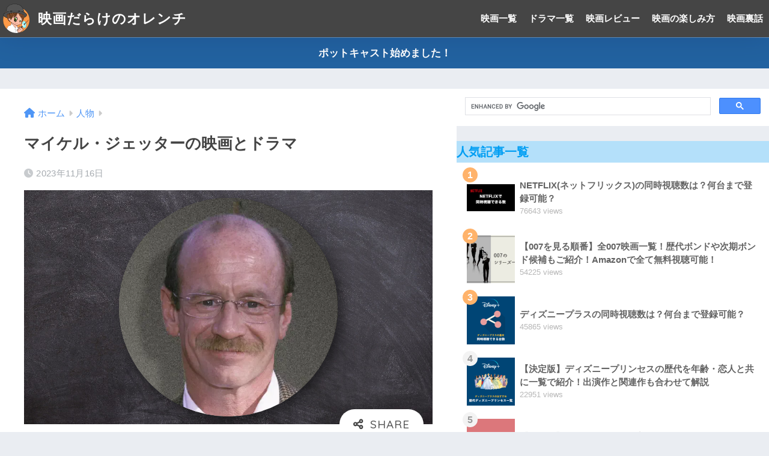

--- FILE ---
content_type: text/html; charset=UTF-8
request_url: https://moviework-orenchi.com/%E3%83%9E%E3%82%A4%E3%82%B1%E3%83%AB%E3%83%BB%E3%82%B8%E3%82%A7%E3%83%83%E3%82%BF%E3%83%BC%E3%81%AE%E6%98%A0%E7%94%BB%E3%81%A8%E3%83%89%E3%83%A9%E3%83%9E/
body_size: 17219
content:

<!DOCTYPE html>
<html lang="ja">
<head>
  <meta charset="utf-8">
  <meta http-equiv="X-UA-Compatible" content="IE=edge">
  <meta name="HandheldFriendly" content="True">
  <meta name="MobileOptimized" content="320">
  <meta name="viewport" content="width=device-width, initial-scale=1, viewport-fit=cover"/>
  <meta name="msapplication-TileColor" content="#454545">
  <meta name="theme-color" content="#454545">
  <link rel="pingback" href="https://moviework-orenchi.com/xmlrpc.php">
  <title>マイケル・ジェッターの映画とドラマ | 映画だらけのオレンチ</title>
<meta name='robots' content='max-image-preview:large' />
<link rel='dns-prefetch' href='//fonts.googleapis.com' />
<link rel='dns-prefetch' href='//use.fontawesome.com' />
<link rel="alternate" type="application/rss+xml" title="映画だらけのオレンチ &raquo; フィード" href="https://moviework-orenchi.com/feed/" />
<link rel="alternate" type="application/rss+xml" title="映画だらけのオレンチ &raquo; コメントフィード" href="https://moviework-orenchi.com/comments/feed/" />
<link rel="alternate" title="oEmbed (JSON)" type="application/json+oembed" href="https://moviework-orenchi.com/wp-json/oembed/1.0/embed?url=https%3A%2F%2Fmoviework-orenchi.com%2F%25e3%2583%259e%25e3%2582%25a4%25e3%2582%25b1%25e3%2583%25ab%25e3%2583%25bb%25e3%2582%25b8%25e3%2582%25a7%25e3%2583%2583%25e3%2582%25bf%25e3%2583%25bc%25e3%2581%25ae%25e6%2598%25a0%25e7%2594%25bb%25e3%2581%25a8%25e3%2583%2589%25e3%2583%25a9%25e3%2583%259e%2F" />
<link rel="alternate" title="oEmbed (XML)" type="text/xml+oembed" href="https://moviework-orenchi.com/wp-json/oembed/1.0/embed?url=https%3A%2F%2Fmoviework-orenchi.com%2F%25e3%2583%259e%25e3%2582%25a4%25e3%2582%25b1%25e3%2583%25ab%25e3%2583%25bb%25e3%2582%25b8%25e3%2582%25a7%25e3%2583%2583%25e3%2582%25bf%25e3%2583%25bc%25e3%2581%25ae%25e6%2598%25a0%25e7%2594%25bb%25e3%2581%25a8%25e3%2583%2589%25e3%2583%25a9%25e3%2583%259e%2F&#038;format=xml" />
<style id='wp-img-auto-sizes-contain-inline-css' type='text/css'>
img:is([sizes=auto i],[sizes^="auto," i]){contain-intrinsic-size:3000px 1500px}
/*# sourceURL=wp-img-auto-sizes-contain-inline-css */
</style>
<link rel='stylesheet' id='sng-stylesheet-css' href='https://moviework-orenchi.com/wp-content/themes/sango-theme/style.min.css?version=3.8.13' type='text/css' media='all' />
<link rel='stylesheet' id='sng-option-css' href='https://moviework-orenchi.com/wp-content/themes/sango-theme/entry-option.min.css?version=3.8.13' type='text/css' media='all' />
<link rel='stylesheet' id='sng-old-css-css' href='https://moviework-orenchi.com/wp-content/themes/sango-theme/style-old.min.css?version=3.8.13' type='text/css' media='all' />
<link rel='stylesheet' id='sango_theme_gutenberg-style-css' href='https://moviework-orenchi.com/wp-content/themes/sango-theme/library/gutenberg/dist/build/style-blocks.css?version=3.8.13' type='text/css' media='all' />
<style id='sango_theme_gutenberg-style-inline-css' type='text/css'>
:root{--sgb-main-color:#454545;--sgb-pastel-color:#dbdbdb;--sgb-accent-color:#ffb36b;--sgb-widget-title-color:#454545;--sgb-widget-title-bg-color:#b4cce3;--sgb-bg-color:#eaedf2;--wp--preset--color--sango-main:var(--sgb-main-color);--wp--preset--color--sango-pastel:var(--sgb-pastel-color);--wp--preset--color--sango-accent:var(--sgb-accent-color)}
/*# sourceURL=sango_theme_gutenberg-style-inline-css */
</style>
<link rel='stylesheet' id='sng-googlefonts-css' href='https://fonts.googleapis.com/css?family=Quicksand%3A500%2C700%7CM+PLUS+Rounded+1c%3A400%2C700&#038;display=swap' type='text/css' media='all' />
<link rel='stylesheet' id='sng-fontawesome-css' href='https://use.fontawesome.com/releases/v6.1.1/css/all.css' type='text/css' media='all' />
<style id='wp-emoji-styles-inline-css' type='text/css'>

	img.wp-smiley, img.emoji {
		display: inline !important;
		border: none !important;
		box-shadow: none !important;
		height: 1em !important;
		width: 1em !important;
		margin: 0 0.07em !important;
		vertical-align: -0.1em !important;
		background: none !important;
		padding: 0 !important;
	}
/*# sourceURL=wp-emoji-styles-inline-css */
</style>
<style id='wp-block-library-inline-css' type='text/css'>
:root{--wp-block-synced-color:#7a00df;--wp-block-synced-color--rgb:122,0,223;--wp-bound-block-color:var(--wp-block-synced-color);--wp-editor-canvas-background:#ddd;--wp-admin-theme-color:#007cba;--wp-admin-theme-color--rgb:0,124,186;--wp-admin-theme-color-darker-10:#006ba1;--wp-admin-theme-color-darker-10--rgb:0,107,160.5;--wp-admin-theme-color-darker-20:#005a87;--wp-admin-theme-color-darker-20--rgb:0,90,135;--wp-admin-border-width-focus:2px}@media (min-resolution:192dpi){:root{--wp-admin-border-width-focus:1.5px}}.wp-element-button{cursor:pointer}:root .has-very-light-gray-background-color{background-color:#eee}:root .has-very-dark-gray-background-color{background-color:#313131}:root .has-very-light-gray-color{color:#eee}:root .has-very-dark-gray-color{color:#313131}:root .has-vivid-green-cyan-to-vivid-cyan-blue-gradient-background{background:linear-gradient(135deg,#00d084,#0693e3)}:root .has-purple-crush-gradient-background{background:linear-gradient(135deg,#34e2e4,#4721fb 50%,#ab1dfe)}:root .has-hazy-dawn-gradient-background{background:linear-gradient(135deg,#faaca8,#dad0ec)}:root .has-subdued-olive-gradient-background{background:linear-gradient(135deg,#fafae1,#67a671)}:root .has-atomic-cream-gradient-background{background:linear-gradient(135deg,#fdd79a,#004a59)}:root .has-nightshade-gradient-background{background:linear-gradient(135deg,#330968,#31cdcf)}:root .has-midnight-gradient-background{background:linear-gradient(135deg,#020381,#2874fc)}:root{--wp--preset--font-size--normal:16px;--wp--preset--font-size--huge:42px}.has-regular-font-size{font-size:1em}.has-larger-font-size{font-size:2.625em}.has-normal-font-size{font-size:var(--wp--preset--font-size--normal)}.has-huge-font-size{font-size:var(--wp--preset--font-size--huge)}.has-text-align-center{text-align:center}.has-text-align-left{text-align:left}.has-text-align-right{text-align:right}.has-fit-text{white-space:nowrap!important}#end-resizable-editor-section{display:none}.aligncenter{clear:both}.items-justified-left{justify-content:flex-start}.items-justified-center{justify-content:center}.items-justified-right{justify-content:flex-end}.items-justified-space-between{justify-content:space-between}.screen-reader-text{border:0;clip-path:inset(50%);height:1px;margin:-1px;overflow:hidden;padding:0;position:absolute;width:1px;word-wrap:normal!important}.screen-reader-text:focus{background-color:#ddd;clip-path:none;color:#444;display:block;font-size:1em;height:auto;left:5px;line-height:normal;padding:15px 23px 14px;text-decoration:none;top:5px;width:auto;z-index:100000}html :where(.has-border-color){border-style:solid}html :where([style*=border-top-color]){border-top-style:solid}html :where([style*=border-right-color]){border-right-style:solid}html :where([style*=border-bottom-color]){border-bottom-style:solid}html :where([style*=border-left-color]){border-left-style:solid}html :where([style*=border-width]){border-style:solid}html :where([style*=border-top-width]){border-top-style:solid}html :where([style*=border-right-width]){border-right-style:solid}html :where([style*=border-bottom-width]){border-bottom-style:solid}html :where([style*=border-left-width]){border-left-style:solid}html :where(img[class*=wp-image-]){height:auto;max-width:100%}:where(figure){margin:0 0 1em}html :where(.is-position-sticky){--wp-admin--admin-bar--position-offset:var(--wp-admin--admin-bar--height,0px)}@media screen and (max-width:600px){html :where(.is-position-sticky){--wp-admin--admin-bar--position-offset:0px}}
/*wp_block_styles_on_demand_placeholder:696c9be83e822*/
/*# sourceURL=wp-block-library-inline-css */
</style>
<link rel='stylesheet' id='contact-form-7-css' href='https://moviework-orenchi.com/wp-content/plugins/contact-form-7/includes/css/styles.css' type='text/css' media='all' />
<link rel='stylesheet' id='wordpress-popular-posts-css-css' href='https://moviework-orenchi.com/wp-content/plugins/wordpress-popular-posts/assets/css/wpp.css' type='text/css' media='all' />
<link rel='stylesheet' id='child-style-css' href='https://moviework-orenchi.com/wp-content/themes/sango-theme-child/style.css' type='text/css' media='all' />
<link rel='stylesheet' id='recent-posts-widget-with-thumbnails-public-style-css' href='https://moviework-orenchi.com/wp-content/plugins/recent-posts-widget-with-thumbnails/public.css' type='text/css' media='all' />
<script type="text/javascript" src="https://moviework-orenchi.com/wp-includes/js/jquery/jquery.min.js?ver=3.7.1" id="jquery-core-js"></script>
<script type="text/javascript" src="https://moviework-orenchi.com/wp-includes/js/jquery/jquery-migrate.min.js?ver=3.4.1" id="jquery-migrate-js"></script>
<script type="application/json" id="wpp-json">
/* <![CDATA[ */
{"sampling_active":0,"sampling_rate":100,"ajax_url":"https:\/\/moviework-orenchi.com\/wp-json\/wordpress-popular-posts\/v1\/popular-posts","ID":27788,"token":"261cccbcae","lang":0,"debug":0}
//# sourceURL=wpp-json
/* ]]> */
</script>
<script type="text/javascript" src="https://moviework-orenchi.com/wp-content/plugins/wordpress-popular-posts/assets/js/wpp.min.js" id="wpp-js-js"></script>
<link rel="https://api.w.org/" href="https://moviework-orenchi.com/wp-json/" /><link rel="alternate" title="JSON" type="application/json" href="https://moviework-orenchi.com/wp-json/wp/v2/posts/27788" /><link rel="EditURI" type="application/rsd+xml" title="RSD" href="https://moviework-orenchi.com/xmlrpc.php?rsd" />
<link rel="canonical" href="https://moviework-orenchi.com/%e3%83%9e%e3%82%a4%e3%82%b1%e3%83%ab%e3%83%bb%e3%82%b8%e3%82%a7%e3%83%83%e3%82%bf%e3%83%bc%e3%81%ae%e6%98%a0%e7%94%bb%e3%81%a8%e3%83%89%e3%83%a9%e3%83%9e/" />
<link rel='shortlink' href='https://moviework-orenchi.com/?p=27788' />
<style>
.yyi-rinker-img-s .yyi-rinker-image {
	width: 56px;
	min-width: 56px;
	margin:auto;
}
.yyi-rinker-img-m .yyi-rinker-image {
	width: 175px;
	min-width: 175px;
	margin:auto;
}
.yyi-rinker-img-l .yyi-rinker-image {
	width: 200px;
	min-width: 200px;
	margin:auto;
}
.yyi-rinker-img-s .yyi-rinker-image img.yyi-rinker-main-img {
	width: auto;
	max-height: 56px;
}
.yyi-rinker-img-m .yyi-rinker-image img.yyi-rinker-main-img {
	width: auto;
	max-height: 170px;
}
.yyi-rinker-img-l .yyi-rinker-image img.yyi-rinker-main-img {
	width: auto;
	max-height: 200px;
}

div.yyi-rinker-contents div.yyi-rinker-box ul.yyi-rinker-links li {
    list-style: none;
}
div.yyi-rinker-contents ul.yyi-rinker-links {
	border: none;
}
div.yyi-rinker-contents ul.yyi-rinker-links li a {
	text-decoration: none;
}
div.yyi-rinker-contents {
    margin: 2em 0;
}
div.yyi-rinker-contents div.yyi-rinker-box {
    display: flex;
    padding: 26px 26px 0;
    border: 3px solid #f5f5f5;
    box-sizing: border-box;
}
@media (min-width: 768px) {
    div.yyi-rinker-contents div.yyi-rinker-box {
        padding: 26px 26px 0;
    }
}
@media (max-width: 767px) {
    div.yyi-rinker-contents div.yyi-rinker-box {
        flex-direction: column;
        padding: 26px 14px 0;
    }
}
div.yyi-rinker-box div.yyi-rinker-image {
    display: flex;
    flex: none;
    justify-content: center;
}
div.yyi-rinker-box div.yyi-rinker-image a {
    display: inline-block;
    height: fit-content;
    margin-bottom: 26px;
}
div.yyi-rinker-image img.yyi-rinker-main-img {
    display: block;
    max-width: 100%;
    height: auto;
}
div.yyi-rinker-img-s img.yyi-rinker-main-img {
    width: 56px;
}
div.yyi-rinker-img-m img.yyi-rinker-main-img {
    width: 120px;
}
div.yyi-rinker-img-l img.yyi-rinker-main-img {
    width: 200px;
}
div.yyi-rinker-box div.yyi-rinker-info {
    display: flex;
    width: 100%;
    flex-direction: column;
}
@media (min-width: 768px) {
    div.yyi-rinker-box div.yyi-rinker-info {
        padding-left: 26px;
    }
}
@media (max-width: 767px) {
    div.yyi-rinker-box div.yyi-rinker-info {
        text-align: center;
    }
}
div.yyi-rinker-info div.yyi-rinker-title a {
    color: #333;
    font-weight: 600;
    font-size: 18px;
    text-decoration: none;
}
div.yyi-rinker-info div.yyi-rinker-detail {
    display: flex;
    flex-direction: column;
    padding: 8px 0 12px;
}
div.yyi-rinker-detail div:not(:last-child) {
    padding-bottom: 8px;
}
div.yyi-rinker-detail div.credit-box {
    font-size: 12px;
}
div.yyi-rinker-detail div.credit-box a {
    text-decoration: underline;
}
div.yyi-rinker-detail div.brand,
div.yyi-rinker-detail div.price-box {
    font-size: 14px;
}
@media (max-width: 767px) {
    div.price-box span.price {
        display: block;
    }
}
div.yyi-rinker-info div.free-text {
    order: 2;
    padding-top: 8px;
    font-size: 16px;
}
div.yyi-rinker-info ul.yyi-rinker-links {
    display: flex;
    flex-wrap: wrap;
    margin: 0 0 14px;
    padding: 0;
    list-style-type: none;
}
div.yyi-rinker-info ul.yyi-rinker-links li {
    display: inherit;
    flex-direction: column;
    align-self: flex-end;
    text-align: center;
}
@media (min-width: 768px) {
    div.yyi-rinker-info ul.yyi-rinker-links li:not(:last-child){
        margin-right: 8px;
    }
    div.yyi-rinker-info ul.yyi-rinker-links li {
        margin-bottom: 12px;
    }
}
@media (max-width: 767px) {
    div.yyi-rinker-info ul.yyi-rinker-links li {
        width: 100%;
        margin-bottom: 10px;
    }
}
ul.yyi-rinker-links li.amazonkindlelink a {
    background-color: #37475a;
}
ul.yyi-rinker-links li.amazonlink a {
    background-color: #f9bf51;
}
ul.yyi-rinker-links li.rakutenlink a {
    background-color: #d53a3a;
}
ul.yyi-rinker-links li.yahoolink a {
    background-color: #76c2f3;
}
ul.yyi-rinker-links li.freelink1 a {
    background-color: #5db49f;
}
ul.yyi-rinker-links li.freelink2 a {
    background-color: #7e77c1;
}
ul.yyi-rinker-links li.freelink3 a {
    background-color: #3974be;
}
ul.yyi-rinker-links li.freelink4 a {
    background-color: #333;
}
ul.yyi-rinker-links a.yyi-rinker-link {
    display: flex;
    position: relative;
    width: 100%;
    min-height: 38px;
    overflow-x: hidden;
    flex-wrap: wrap-reverse;
    justify-content: center;
    align-items: center;
    border-radius: 2px;
    box-shadow: 0 1px 6px 0 rgba(0,0,0,0.12);
    color: #fff;
    font-weight: 600;
    font-size: 14px;
    white-space: nowrap;
    transition: 0.3s ease-out;
    box-sizing: border-box;
}
ul.yyi-rinker-links a.yyi-rinker-link:after {
    position: absolute;
    right: 12px;
    width: 6px;
    height: 6px;
    border-top: 2px solid;
    border-right: 2px solid;
    content: "";
    transform: rotate(45deg);
    box-sizing: border-box;
}
ul.yyi-rinker-links a.yyi-rinker-link:hover {
    box-shadow: 0 4px 6px 2px rgba(0,0,0,0.12);
    transform: translateY(-2px);
}
@media (min-width: 768px) {
    ul.yyi-rinker-links a.yyi-rinker-link {
        padding: 6px 24px;
    }
}
@media (max-width: 767px) {
    ul.yyi-rinker-links a.yyi-rinker-link {
        padding: 10px 24px;
    }
}</style><style>
div.yyi-rinker-contents.yyi-rinker-design-tate  div.yyi-rinker-box{
    flex-direction: column;
}

div.yyi-rinker-contents.yyi-rinker-design-slim div.yyi-rinker-box .yyi-rinker-links {
    flex-direction: column;
}

div.yyi-rinker-contents.yyi-rinker-design-slim div.yyi-rinker-info {
    width: 100%;
}

div.yyi-rinker-contents.yyi-rinker-design-slim .yyi-rinker-title {
    text-align: center;
}

div.yyi-rinker-contents.yyi-rinker-design-slim .yyi-rinker-links {
    text-align: center;
}
div.yyi-rinker-contents.yyi-rinker-design-slim .yyi-rinker-image {

    margin: auto;
}

div.yyi-rinker-contents.yyi-rinker-design-slim div.yyi-rinker-info ul.yyi-rinker-links li {
	align-self: stretch;
}
div.yyi-rinker-contents.yyi-rinker-design-slim div.yyi-rinker-box div.yyi-rinker-info {
	padding: 0;
}
div.yyi-rinker-contents.yyi-rinker-design-slim div.yyi-rinker-box {
	flex-direction: column;
	padding: 14px 5px 0;
	min-height: 450px;
}

.yyi-rinker-design-slim div.yyi-rinker-box div.yyi-rinker-info {
	text-align: center;
}

.yyi-rinker-design-slim div.price-box span.price {
	display: block;
}

div.yyi-rinker-contents.yyi-rinker-design-slim div.yyi-rinker-info div.yyi-rinker-title a{
	font-size:16px;
}

div.yyi-rinker-contents.yyi-rinker-design-slim ul.yyi-rinker-links li.amazonkindlelink:before,  div.yyi-rinker-contents.yyi-rinker-design-slim ul.yyi-rinker-links li.amazonlink:before,  div.yyi-rinker-contents.yyi-rinker-design-slim ul.yyi-rinker-links li.rakutenlink:before,  div.yyi-rinker-contents.yyi-rinker-design-slim ul.yyi-rinker-links li.yahoolink:before {
	font-size:12px;
}

div.yyi-rinker-contents.yyi-rinker-design-slim ul.yyi-rinker-links li a {
	font-size: 13px;
}
.entry-content ul.yyi-rinker-links li {
	padding: 0;
}

.yyi-rinker-design-slim div.yyi-rinker-info ul.yyi-rinker-links li {
	width: 100%;
	margin-bottom: 10px;
}
 .yyi-rinker-design-slim ul.yyi-rinker-links a.yyi-rinker-link {
	padding: 10px 24px;
}
</style><meta name="robots" content="noindex,nofollow" /><meta property="og:title" content="マイケル・ジェッターの映画とドラマ" />
<meta property="og:description" content="" />
<meta property="og:type" content="article" />
<meta property="og:url" content="https://moviework-orenchi.com/%e3%83%9e%e3%82%a4%e3%82%b1%e3%83%ab%e3%83%bb%e3%82%b8%e3%82%a7%e3%83%83%e3%82%bf%e3%83%bc%e3%81%ae%e6%98%a0%e7%94%bb%e3%81%a8%e3%83%89%e3%83%a9%e3%83%9e/" />
<meta property="og:image" content="https://moviework-orenchi.com/wp-content/uploads/2023/11/マイケル・ジェッター.png" />
<meta name="thumbnail" content="https://moviework-orenchi.com/wp-content/uploads/2023/11/マイケル・ジェッター.png" />
<meta property="og:site_name" content="映画だらけのオレンチ" />
<meta name="twitter:card" content="summary_large_image" />
<script type="text/javascript" language="javascript">
    var vc_pid = "886317173";
</script><script type="text/javascript" src="//aml.valuecommerce.com/vcdal.js" async></script><!-- gtag.js -->
<script async src="https://www.googletagmanager.com/gtag/js?id=G-ZR28CV1RJD"></script>
<script>
	window.dataLayer = window.dataLayer || [];
	function gtag(){dataLayer.push(arguments);}
	gtag('js', new Date());
	gtag('config', 'G-ZR28CV1RJD');
</script>
<link rel="icon" href="https://moviework-orenchi.com/wp-content/uploads/2019/02/cropped--32x32.png" sizes="32x32" />
<link rel="icon" href="https://moviework-orenchi.com/wp-content/uploads/2019/02/cropped--192x192.png" sizes="192x192" />
<link rel="apple-touch-icon" href="https://moviework-orenchi.com/wp-content/uploads/2019/02/cropped--180x180.png" />
<meta name="msapplication-TileImage" content="https://moviework-orenchi.com/wp-content/uploads/2019/02/cropped--270x270.png" />
		<style type="text/css" id="wp-custom-css">
			.entry-content h2 {
margin: 80px 0 32px -50px;
padding: 16px 16px 16px 56px;
font-size: 28px;
clear: both;
font-weight: normal;
border-left: 10px solid #131D2A;
background: #3B4552;
color: #fff;
}

.taxonomy-post_tag {
	display: flex;
    flex-wrap: wrap;
    gap: 1ch;
}
.taxonomy-post_tag a {
	border: 1px solid;
    font-size: unset!important;
    margin-right: 0;
    padding: 1ch 2ch;
	color: white;
    background-color: rgba(0,0,0,0.5);
    text-decoration: none!important;
}

.slick-slide .rep p {
	display: none;
}

.splide__slide .rep p {
	display: none;
}

.linkto:after, .c_linkto:after {
	display:none;
}		</style>
		<style> a{color:#4f96f6}.header, .drawer__title{background-color:#454545}#logo a{color:#FFF}.desktop-nav li a , .mobile-nav li a, #drawer__open, .header-search__open, .drawer__title{color:#ffffff}.drawer__title__close span, .drawer__title__close span:before{background:#ffffff}.desktop-nav li:after{background:#ffffff}.mobile-nav .current-menu-item{border-bottom-color:#ffffff}.widgettitle, .sidebar .wp-block-group h2, .drawer .wp-block-group h2{color:#454545;background-color:#b4cce3}#footer-menu a, .copyright{color:#ffffff}#footer-menu{background-color:#454545}.footer{background-color:#e0e4eb}.footer, .footer a, .footer .widget ul li a{color:#3c3c3c}body{font-size:100%}@media only screen and (min-width:481px){body{font-size:107%}}@media only screen and (min-width:1030px){body{font-size:107%}}.totop{background:#009EF3}.header-info a{color:#ffffff;background:linear-gradient(95deg, #2262a0, #2262a0)}.fixed-menu ul{background:#FFF}.fixed-menu a{color:#a2a7ab}.fixed-menu .current-menu-item a, .fixed-menu ul li a.active{color:#009EF3}.post-tab{background:#FFF}.post-tab > div{color:#a7a7a7}body{--sgb-font-family:var(--wp--preset--font-family--mplusrounded)}#fixed_sidebar{top:0px}:target{scroll-margin-top:0px}.Threads:before{background-image:url("https://moviework-orenchi.com/wp-content/themes/sango-theme/library/images/threads.svg")}.profile-sns li .Threads:before{background-image:url("https://moviework-orenchi.com/wp-content/themes/sango-theme/library/images/threads-outline.svg")}.X:before{background-image:url("https://moviework-orenchi.com/wp-content/themes/sango-theme/library/images/x-circle.svg")}</style><style>  @media screen and (max-width: 768px) {
    #sgb-css-id-1 {
      margin-bottom: -2.5em;
    }
  }</style><style>  @media screen and (max-width: 768px) {
    #sgb-css-id-2 {
      margin-bottom: -0.5em;
    }
  }</style>
</head>
<body class="wp-singular post-template-default single single-post postid-27788 single-format-standard wp-theme-sango-theme wp-child-theme-sango-theme-child fa5">
    <div id="container"> 
  			<header class="header
			">
				<div id="inner-header" class="wrap">
		<div id="logo" class="header-logo h1 dfont">
	<a href="https://moviework-orenchi.com/" class="header-logo__link">
				<img src="https://moviework-orenchi.com/wp-content/uploads/2019/02/IMG_0917_1.png" alt="映画だらけのオレンチ" width="2656" height="2978" class="header-logo__img">
				映画だらけのオレンチ	</a>
	</div>
	<div class="header-search">
		<input type="checkbox" class="header-search__input" id="header-search-input" onclick="document.querySelector('.header-search__modal .searchform__input').focus()">
	<label class="header-search__close" for="header-search-input"></label>
	<div class="header-search__modal">
	
<form role="search" method="get" class="searchform" action="https://moviework-orenchi.com/">
  <div>
    <input type="search" class="searchform__input" name="s" value="" placeholder="検索" />
    <button type="submit" class="searchform__submit" aria-label="検索"><i class="fas fa-search" aria-hidden="true"></i></button>
  </div>
</form>

	</div>
</div>	<nav class="desktop-nav clearfix"><ul id="menu-%e3%82%b0%e3%83%ad%e3%83%bc%e3%83%90%e3%83%ab%e3%83%8a%e3%83%93%e3%82%b2%e3%83%bc%e3%82%b7%e3%83%a7%e3%83%b3" class="menu"><li id="menu-item-22483" class="menu-item menu-item-type-taxonomy menu-item-object-category menu-item-22483"><a href="https://moviework-orenchi.com/category/movie/">映画一覧</a></li>
<li id="menu-item-22482" class="menu-item menu-item-type-taxonomy menu-item-object-category menu-item-22482"><a href="https://moviework-orenchi.com/category/drama-list/">ドラマ一覧</a></li>
<li id="menu-item-7454" class="menu-item menu-item-type-taxonomy menu-item-object-category menu-item-7454"><a href="https://moviework-orenchi.com/category/spoiler/">映画レビュー</a></li>
<li id="menu-item-18177" class="menu-item menu-item-type-taxonomy menu-item-object-category menu-item-18177"><a href="https://moviework-orenchi.com/category/how-to-watch/">映画の楽しみ方</a></li>
<li id="menu-item-7453" class="menu-item menu-item-type-taxonomy menu-item-object-category menu-item-7453"><a href="https://moviework-orenchi.com/category/back-story/">映画裏話</a></li>
</ul></nav></div>
	</header>
			<div class="header-info 
	animated	">
	<a href="https://open.spotify.com/show/4pehocq6bbiqPyWmSdwrz7">
	ポットキャスト始めました！	</a>
	</div>
	  <div id="content">
    <div id="inner-content" class="wrap cf">
      <main id="main" class="m-all t-2of3 d-5of7 cf">
                  <article id="entry" class="cf post-27788 post type-post status-publish format-standard has-post-thumbnail category-1031">
            <header class="article-header entry-header">
	<nav id="breadcrumb" class="breadcrumb"><ul itemscope itemtype="http://schema.org/BreadcrumbList"><li itemprop="itemListElement" itemscope itemtype="http://schema.org/ListItem"><a href="https://moviework-orenchi.com" itemprop="item"><span itemprop="name">ホーム</span></a><meta itemprop="position" content="1" /></li><li itemprop="itemListElement" itemscope itemtype="http://schema.org/ListItem"><a href="https://moviework-orenchi.com/category/%e4%ba%ba%e7%89%a9/" itemprop="item"><span itemprop="name">人物</span></a><meta itemprop="position" content="2" /></li></ul></nav>		<h1 class="entry-title single-title">マイケル・ジェッターの映画とドラマ</h1>
		<div class="entry-meta vcard">
	<time class="pubdate entry-time" itemprop="datePublished" datetime="2023-11-16">2023年11月16日</time>	</div>
		<p class="post-thumbnail"><img width="680" height="390" src="https://moviework-orenchi.com/wp-content/uploads/2023/11/マイケル・ジェッター.png" class="attachment-thumb-940 size-thumb-940 wp-post-image" alt="" decoding="async" fetchpriority="high" srcset="https://moviework-orenchi.com/wp-content/uploads/2023/11/マイケル・ジェッター.png 680w, https://moviework-orenchi.com/wp-content/uploads/2023/11/マイケル・ジェッター-300x172.png 300w" sizes="(max-width: 680px) 100vw, 680px" /></p>
			<input type="checkbox" id="fab">
	<label class="fab-btn extended-fab main-c" for="fab"><i class="fas fa-share-alt" aria-hidden="true"></i></label>
	<label class="fab__close-cover" for="fab"></label>
			<div id="fab__contents">
		<div class="fab__contents-main dfont">
		<label class="fab__contents__close" for="fab"><span></span></label>
		<p class="fab__contents_title">SHARE</p>
					<div class="fab__contents_img" style="background-image: url(https://moviework-orenchi.com/wp-content/uploads/2023/11/マイケル・ジェッター-520x300.png);">
			</div>
					<div class="sns-btn
		 sns-dif	">
				<ul>
			<li class="tw sns-btn__item">
		<a href="https://twitter.com/intent/tweet?url=https%3A%2F%2Fmoviework-orenchi.com%2F%25e3%2583%259e%25e3%2582%25a4%25e3%2582%25b1%25e3%2583%25ab%25e3%2583%25bb%25e3%2582%25b8%25e3%2582%25a7%25e3%2583%2583%25e3%2582%25bf%25e3%2583%25bc%25e3%2581%25ae%25e6%2598%25a0%25e7%2594%25bb%25e3%2581%25a8%25e3%2583%2589%25e3%2583%25a9%25e3%2583%259e%2F&text=%E3%83%9E%E3%82%A4%E3%82%B1%E3%83%AB%E3%83%BB%E3%82%B8%E3%82%A7%E3%83%83%E3%82%BF%E3%83%BC%E3%81%AE%E6%98%A0%E7%94%BB%E3%81%A8%E3%83%89%E3%83%A9%E3%83%9E%EF%BD%9C%E6%98%A0%E7%94%BB%E3%81%A0%E3%82%89%E3%81%91%E3%81%AE%E3%82%AA%E3%83%AC%E3%83%B3%E3%83%81" target="_blank" rel="nofollow noopener noreferrer" aria-label="Xでシェアする">
		<img alt="" src="https://moviework-orenchi.com/wp-content/themes/sango-theme/library/images/x.svg">
		<span class="share_txt">ポスト</span>
		</a>
			</li>
					<li class="fb sns-btn__item">
		<a href="https://www.facebook.com/share.php?u=https%3A%2F%2Fmoviework-orenchi.com%2F%25e3%2583%259e%25e3%2582%25a4%25e3%2582%25b1%25e3%2583%25ab%25e3%2583%25bb%25e3%2582%25b8%25e3%2582%25a7%25e3%2583%2583%25e3%2582%25bf%25e3%2583%25bc%25e3%2581%25ae%25e6%2598%25a0%25e7%2594%25bb%25e3%2581%25a8%25e3%2583%2589%25e3%2583%25a9%25e3%2583%259e%2F" target="_blank" rel="nofollow noopener noreferrer" aria-label="Facebookでシェアする">
		<i class="fab fa-facebook" aria-hidden="true"></i>		<span class="share_txt">シェア</span>
		</a>
			</li>
					<li class="hatebu sns-btn__item">
		<a href="http://b.hatena.ne.jp/add?mode=confirm&url=https%3A%2F%2Fmoviework-orenchi.com%2F%25e3%2583%259e%25e3%2582%25a4%25e3%2582%25b1%25e3%2583%25ab%25e3%2583%25bb%25e3%2582%25b8%25e3%2582%25a7%25e3%2583%2583%25e3%2582%25bf%25e3%2583%25bc%25e3%2581%25ae%25e6%2598%25a0%25e7%2594%25bb%25e3%2581%25a8%25e3%2583%2589%25e3%2583%25a9%25e3%2583%259e%2F&title=%E3%83%9E%E3%82%A4%E3%82%B1%E3%83%AB%E3%83%BB%E3%82%B8%E3%82%A7%E3%83%83%E3%82%BF%E3%83%BC%E3%81%AE%E6%98%A0%E7%94%BB%E3%81%A8%E3%83%89%E3%83%A9%E3%83%9E%EF%BD%9C%E6%98%A0%E7%94%BB%E3%81%A0%E3%82%89%E3%81%91%E3%81%AE%E3%82%AA%E3%83%AC%E3%83%B3%E3%83%81" target="_blank" rel="nofollow noopener noreferrer" aria-label="はてブでブックマークする">
		<i class="fa fa-hatebu" aria-hidden="true"></i>
		<span class="share_txt">はてブ</span>
		</a>
			</li>
					<li class="line sns-btn__item">
		<a href="https://social-plugins.line.me/lineit/share?url=https%3A%2F%2Fmoviework-orenchi.com%2F%25e3%2583%259e%25e3%2582%25a4%25e3%2582%25b1%25e3%2583%25ab%25e3%2583%25bb%25e3%2582%25b8%25e3%2582%25a7%25e3%2583%2583%25e3%2582%25bf%25e3%2583%25bc%25e3%2581%25ae%25e6%2598%25a0%25e7%2594%25bb%25e3%2581%25a8%25e3%2583%2589%25e3%2583%25a9%25e3%2583%259e%2F&text=%E3%83%9E%E3%82%A4%E3%82%B1%E3%83%AB%E3%83%BB%E3%82%B8%E3%82%A7%E3%83%83%E3%82%BF%E3%83%BC%E3%81%AE%E6%98%A0%E7%94%BB%E3%81%A8%E3%83%89%E3%83%A9%E3%83%9E%EF%BD%9C%E6%98%A0%E7%94%BB%E3%81%A0%E3%82%89%E3%81%91%E3%81%AE%E3%82%AA%E3%83%AC%E3%83%B3%E3%83%81" target="_blank" rel="nofollow noopener noreferrer" aria-label="LINEでシェアする">
					<i class="fab fa-line" aria-hidden="true"></i>
				<span class="share_txt share_txt_line dfont">LINE</span>
		</a>
	</li>
				</ul>
	</div>
				</div>
	</div>
		</header>
<section class="entry-content">
	<div class="widget_text sponsored"><div class="textwidget custom-html-widget"><script async src="https://pagead2.googlesyndication.com/pagead/js/adsbygoogle.js"></script>
<!-- リンク広告２ -->
<ins class="adsbygoogle"
     style="display:block"
     data-ad-client="ca-pub-6372022537703454"
     data-ad-slot="4105843691"
     data-ad-format="link"
     data-full-width-responsive="true"></ins>
<script>
     (adsbygoogle = window.adsbygoogle || []).push({});
</script></div></div><div id="sgb-css-id-1">
<p class="wp-block-sgb-headings sgb-heading"><span class="sgb-heading__inner sgb-heading--type2 with-icon" style="background-color:#81d0cb;border-color:transparent;font-size:1.2em"><i class="fa fa-check-square" style="color:rgba(255,255,255,.6)"></i><span class="sgb-heading__text" style="color:#FFF">関連作品（映画）</span></span></p>
</div>

<div class="catpost-cards catpost-cards--column-2 catpost-cards--column-mobile-1">			<div class="c_linkto_wrap">
			<a class="c_linkto" href="https://moviework-orenchi.com/the-polar-express-free/">
				<span class="c_linkto_img_wrap"><img decoding="async" width="520" height="300" src="https://moviework-orenchi.com/wp-content/uploads/2023/12/ポーラー・エクスプレス_ai-520x300.webp" class="attachment-thumb-520 size-thumb-520 wp-post-image" alt=""></span>
				<div class="c_linkto_text">
				『ポーラー・エクスプレス』												</div>
			</a>
							</div>
							<div class="c_linkto_wrap">
			<a class="c_linkto" href="https://moviework-orenchi.com/fear-and-loathing-in-las-vegas-free/">
				<span class="c_linkto_img_wrap"><img decoding="async" width="520" height="300" src="https://moviework-orenchi.com/wp-content/uploads/2023/11/ラスベガスをやっつけろ_ai-520x300.jpeg" class="attachment-thumb-520 size-thumb-520 wp-post-image" alt=""></span>
				<div class="c_linkto_text">
				『ラスベガスをやっつけろ』												</div>
			</a>
							</div>
				</div>

<div id="sgb-css-id-2">
<p class="wp-block-sgb-headings sgb-heading"><span class="sgb-heading__inner sgb-heading--type2 with-icon" style="background-color:#81d0cb;border-color:transparent;font-size:1.2em"><i class="fa fa-check-square" style="color:rgba(255,255,255,.6)"></i><span class="sgb-heading__text" style="color:#FFF">関連作品（ドラマ）</span></span></p>
</div>

<div class="widget_text sponsored"><div class="textwidget custom-html-widget"><script async src="https://pagead2.googlesyndication.com/pagead/js/adsbygoogle.js"></script>
<!-- 見出し上 -->
<ins class="adsbygoogle"
     style="display:block"
     data-ad-client="ca-pub-6372022537703454"
     data-ad-slot="1778450879"
     data-ad-format="auto"
     data-full-width-responsive="true"></ins>
<script>
     (adsbygoogle = window.adsbygoogle || []).push({});
</script></div></div></section><div id="entry-footer-wrapper"></div><div id="comments">
			<div id="respond" class="comment-respond">
		<h3 id="reply-title" class="comment-reply-title">コメントを残す <small><a rel="nofollow" id="cancel-comment-reply-link" href="/%E3%83%9E%E3%82%A4%E3%82%B1%E3%83%AB%E3%83%BB%E3%82%B8%E3%82%A7%E3%83%83%E3%82%BF%E3%83%BC%E3%81%AE%E6%98%A0%E7%94%BB%E3%81%A8%E3%83%89%E3%83%A9%E3%83%9E/#respond" style="display:none;">コメントをキャンセル</a></small></h3><form action="https://moviework-orenchi.com/wp-comments-post.php" method="post" id="commentform" class="comment-form"><p class="comment-notes"><span id="email-notes">メールアドレスが公開されることはありません。</span> <span class="required-field-message"><span class="required">※</span> が付いている欄は必須項目です</span></p><p class="comment-form-comment"><label for="comment">コメント <span class="required">※</span></label> <textarea id="comment" name="comment" cols="45" rows="8" maxlength="65525" required></textarea></p><p class="comment-form-author"><label for="author">名前</label> <input id="author" name="author" type="text" value="" size="30" maxlength="245" autocomplete="name" /></p>
<p class="comment-form-email"><label for="email">メール</label> <input id="email" name="email" type="email" value="" size="30" maxlength="100" aria-describedby="email-notes" autocomplete="email" /></p>
<p class="comment-form-url"><label for="url">サイト</label> <input id="url" name="url" type="url" value="" size="30" maxlength="200" autocomplete="url" /></p>
<p class="form-submit"><input name="submit" type="submit" id="submit" class="submit" value="コメントを送信" /> <input type='hidden' name='comment_post_ID' value='27788' id='comment_post_ID' />
<input type='hidden' name='comment_parent' id='comment_parent' value='0' />
</p><input type="hidden" id="ak_js" name="ak_js" value="9"/><textarea name="ak_hp_textarea" cols="45" rows="8" maxlength="100" style="display: none !important;"></textarea></form>	</div><!-- #respond -->
	</div><script type="application/ld+json">{"@context":"http://schema.org","@type":"Article","mainEntityOfPage":"https://moviework-orenchi.com/%e3%83%9e%e3%82%a4%e3%82%b1%e3%83%ab%e3%83%bb%e3%82%b8%e3%82%a7%e3%83%83%e3%82%bf%e3%83%bc%e3%81%ae%e6%98%a0%e7%94%bb%e3%81%a8%e3%83%89%e3%83%a9%e3%83%9e/","headline":"マイケル・ジェッターの映画とドラマ","image":{"@type":"ImageObject","url":"https://moviework-orenchi.com/wp-content/uploads/2023/11/マイケル・ジェッター.png","width":680,"height":390},"datePublished":"2023-11-16T11:17:35+0900","dateModified":"2023-11-16T11:17:36+0900","author":{"@type":"Person","name":"オレンチ","url":""},"publisher":{"@type":"Person","name":"","logo":{"@type":"ImageObject","url":""}},"description":""}</script>            </article>
            <div class="prnx_box">
		<a href="https://moviework-orenchi.com/%e3%83%99%e3%83%8b%e3%83%81%e3%82%aa%e3%83%bb%e3%83%87%e3%83%ab%e3%83%bb%e3%83%88%e3%83%ad%e3%81%ae%e6%98%a0%e7%94%bb%e3%81%a8%e3%83%89%e3%83%a9%e3%83%9e/" class="prnx pr">
		<p><i class="fas fa-angle-left" aria-hidden="true"></i> 前の記事</p>
		<div class="prnx_tb">
					<figure><img width="160" height="160" src="https://moviework-orenchi.com/wp-content/uploads/2023/11/ベニチオ・デル・トロ-160x160.png" class="attachment-thumb-160 size-thumb-160 wp-post-image" alt="" decoding="async" loading="lazy" srcset="https://moviework-orenchi.com/wp-content/uploads/2023/11/ベニチオ・デル・トロ-160x160.png 160w, https://moviework-orenchi.com/wp-content/uploads/2023/11/ベニチオ・デル・トロ-150x150.png 150w" sizes="auto, (max-width: 160px) 100vw, 160px" /></figure>
		  
		<span class="prev-next__text">ベニチオ・デル・トロの映画とドラマ</span>
		</div>
	</a>
				<a href="https://moviework-orenchi.com/%e3%83%88%e3%83%93%e3%83%bc%e3%83%bb%e3%83%9e%e3%82%b0%e3%83%af%e3%82%a4%e3%82%a2%e3%81%ae%e6%98%a0%e7%94%bb%e3%81%a8%e3%83%89%e3%83%a9%e3%83%9e/" class="prnx nx">
		<p>次の記事 <i class="fas fa-angle-right" aria-hidden="true"></i></p>
		<div class="prnx_tb">
		<span class="prev-next__text">トビー・マグワイアの映画とドラマ</span>
					<figure><img width="160" height="160" src="https://moviework-orenchi.com/wp-content/uploads/2023/11/トビー・マグワイア-160x160.png" class="attachment-thumb-160 size-thumb-160 wp-post-image" alt="" decoding="async" loading="lazy" srcset="https://moviework-orenchi.com/wp-content/uploads/2023/11/トビー・マグワイア-160x160.png 160w, https://moviework-orenchi.com/wp-content/uploads/2023/11/トビー・マグワイア-150x150.png 150w" sizes="auto, (max-width: 160px) 100vw, 160px" /></figure>
				</div>
	</a>
	</div>
                        </main>
        <div id="sidebar1" class="sidebar" role="complementary">
    <aside class="insidesp">
              <div id="notfix" class="normal-sidebar">
          <div id="custom_html-9" class="widget_text widget widget_custom_html"><div class="textwidget custom-html-widget"><script async src="https://cse.google.com/cse.js?cx=65a5729c143e6c0ed"></script>
<div class="gcse-search"></div></div></div>        </div>
                    <div id="fixed_sidebar" class="fixed-sidebar">
          <div id="block-3" class="widget widget_block"><div class="widget my_popular_posts show_num"><h4 class="sgb-post-side__title " style="background-color: #b4e0fa; color: #009EF3;">人気記事一覧</h4><ul class="my-widget">		<li>
			<span class="rank dfont accent-bc">1</span>		<a href="https://moviework-orenchi.com/netflix-douzi/">
						<figure class="my-widget__img">
				<img decoding="async" width="160" height="160" src="https://moviework-orenchi.com/wp-content/uploads/2020/10/NETFLIX同時接続.jpg" alt="NETFLIX(ネットフリックス)の同時視聴数は？何台まで登録可能？" loading="lazy">
			</figure>
						<div class="my-widget__text">
			NETFLIX(ネットフリックス)の同時視聴数は？何台まで登録可能？			<span class="dfont views">76643 views</span>						</div>
		</a>
		</li>
					<li>
			<span class="rank dfont accent-bc">2</span>		<a href="https://moviework-orenchi.com/007-series/">
						<figure class="my-widget__img">
				<img decoding="async" width="160" height="160" src="https://moviework-orenchi.com/wp-content/uploads/2020/09/007映画シリーズ-160x160.jpg" alt="【007を見る順番】全007映画一覧！歴代ボンドや次期ボンド候補もご紹介！Amazonで全て無料視聴可能！" loading="lazy">
			</figure>
						<div class="my-widget__text">
			【007を見る順番】全007映画一覧！歴代ボンドや次期ボンド候補もご紹介！Amazonで全て無料視聴可能！			<span class="dfont views">54225 views</span>						</div>
		</a>
		</li>
					<li>
			<span class="rank dfont accent-bc">3</span>		<a href="https://moviework-orenchi.com/disneyplus-douzi/">
						<figure class="my-widget__img">
				<img decoding="async" width="160" height="160" src="https://moviework-orenchi.com/wp-content/uploads/2020/10/ディズニープラス_アイキャッチ_同時視聴-160x160.png" alt="ディズニープラスの同時視聴数は？何台まで登録可能？" loading="lazy">
			</figure>
						<div class="my-widget__text">
			ディズニープラスの同時視聴数は？何台まで登録可能？			<span class="dfont views">45865 views</span>						</div>
		</a>
		</li>
					<li>
			<span class="rank dfont">4</span>		<a href="https://moviework-orenchi.com/disney-princess-list/">
						<figure class="my-widget__img">
				<img decoding="async" width="160" height="160" src="https://moviework-orenchi.com/wp-content/uploads/2020/09/ディズニープラス_アイキャッチスリーメンプリンセス-160x160.png" alt="【決定版】ディズニープリンセスの歴代を年齢・恋人と共に一覧で紹介！出演作と関連作も合わせて解説" loading="lazy">
			</figure>
						<div class="my-widget__text">
			【決定版】ディズニープリンセスの歴代を年齢・恋人と共に一覧で紹介！出演作と関連作も合わせて解説			<span class="dfont views">22951 views</span>						</div>
		</a>
		</li>
					<li>
			<span class="rank dfont">5</span>		<a href="https://moviework-orenchi.com/beauty-action-movie/">
						<figure class="my-widget__img">
				<img decoding="async" width="160" height="160" src="https://moviework-orenchi.com/wp-content/uploads/2020/07/最強美女-160x160.jpg" alt="【まとめ】おすすめ！最強の美女アクション映画１８選" loading="lazy">
			</figure>
						<div class="my-widget__text">
			【まとめ】おすすめ！最強の美女アクション映画１８選			<span class="dfont views">21768 views</span>						</div>
		</a>
		</li>
					<li>
			<span class="rank dfont">6</span>		<a href="https://moviework-orenchi.com/cannabis-drag-movie/">
						<figure class="my-widget__img">
				<img decoding="async" width="160" height="160" src="https://moviework-orenchi.com/wp-content/uploads/2020/09/マリファナとドラッグ-160x160.jpg" alt="【洋画】大麻(マリファナ)やドラッグ（麻薬）でハイなおすすめ映画６選" loading="lazy">
			</figure>
						<div class="my-widget__text">
			【洋画】大麻(マリファナ)やドラッグ（麻薬）でハイなおすすめ映画６選			<span class="dfont views">15259 views</span>						</div>
		</a>
		</li>
			</ul></div></div>        </div>
          </aside>
  </div>
    </div>
  </div>
		<footer class="footer">
					<div id="inner-footer" class="inner-footer wrap">
			<div class="fblock first">
			<div class="widget_text ft_widget widget widget_custom_html"><h4 class="ft_title">ブログランキング</h4><div class="textwidget custom-html-widget"><div class="blogmura-blogparts" data-chid="10997589" data-category="24" data-type="pv"></div><script src="https://blogparts.blogmura.com/js/parts_view.js" async></script></div></div>			</div>
			<div class="fblock">
			<div class="ft_widget widget widget_tag_cloud"><h4 class="ft_title">タグ</h4><div class="tagcloud"><a href="https://moviework-orenchi.com/tag/1990%e5%b9%b4%e4%bb%a3/" class="tag-cloud-link tag-link-770 tag-link-position-1" style="font-size: 9.0694444444444pt;" aria-label="1990年代 (25個の項目)">1990年代</a>
<a href="https://moviework-orenchi.com/tag/2000%e5%b9%b4%e4%bb%a3/" class="tag-cloud-link tag-link-783 tag-link-position-2" style="font-size: 12.861111111111pt;" aria-label="2000年代 (62個の項目)">2000年代</a>
<a href="https://moviework-orenchi.com/tag/2010%e5%b9%b4%e4%bb%a3/" class="tag-cloud-link tag-link-764 tag-link-position-3" style="font-size: 15.486111111111pt;" aria-label="2010年代 (116個の項目)">2010年代</a>
<a href="https://moviework-orenchi.com/tag/2020%e5%b9%b4%e4%bb%a3/" class="tag-cloud-link tag-link-776 tag-link-position-4" style="font-size: 12.375pt;" aria-label="2020年代 (55個の項目)">2020年代</a>
<a href="https://moviework-orenchi.com/tag/amazon%e3%83%97%e3%83%a9%e3%82%a4%e3%83%a0%e3%83%93%e3%83%87%e3%82%aa/" class="tag-cloud-link tag-link-337 tag-link-position-5" style="font-size: 10.041666666667pt;" aria-label="Amazonプライムビデオ (31個の項目)">Amazonプライムビデオ</a>
<a href="https://moviework-orenchi.com/tag/appletv/" class="tag-cloud-link tag-link-302 tag-link-position-6" style="font-size: 8.7777777777778pt;" aria-label="AppleTV+ (23個の項目)">AppleTV+</a>
<a href="https://moviework-orenchi.com/tag/cg%e3%82%a2%e3%83%8b%e3%83%a1/" class="tag-cloud-link tag-link-794 tag-link-position-7" style="font-size: 10.138888888889pt;" aria-label="CGアニメ (32個の項目)">CGアニメ</a>
<a href="https://moviework-orenchi.com/tag/dc/" class="tag-cloud-link tag-link-289 tag-link-position-8" style="font-size: 8.5833333333333pt;" aria-label="DC (22個の項目)">DC</a>
<a href="https://moviework-orenchi.com/tag/disney/" class="tag-cloud-link tag-link-270 tag-link-position-9" style="font-size: 11.402777777778pt;" aria-label="disney+ (44個の項目)">disney+</a>
<a href="https://moviework-orenchi.com/tag/hulu/" class="tag-cloud-link tag-link-338 tag-link-position-10" style="font-size: 11.5pt;" aria-label="Hulu (45個の項目)">Hulu</a>
<a href="https://moviework-orenchi.com/tag/mcu/" class="tag-cloud-link tag-link-250 tag-link-position-11" style="font-size: 11.208333333333pt;" aria-label="MCU (42個の項目)">MCU</a>
<a href="https://moviework-orenchi.com/tag/prime-video/" class="tag-cloud-link tag-link-767 tag-link-position-12" style="font-size: 8.1944444444444pt;" aria-label="prime video (20個の項目)">prime video</a>
<a href="https://moviework-orenchi.com/tag/sf/" class="tag-cloud-link tag-link-219 tag-link-position-13" style="font-size: 14.902777777778pt;" aria-label="SF (101個の項目)">SF</a>
<a href="https://moviework-orenchi.com/tag/u-next/" class="tag-cloud-link tag-link-272 tag-link-position-14" style="font-size: 14.319444444444pt;" aria-label="u-next (88個の項目)">u-next</a>
<a href="https://moviework-orenchi.com/tag/action/" class="tag-cloud-link tag-link-221 tag-link-position-15" style="font-size: 19.569444444444pt;" aria-label="アクション (307個の項目)">アクション</a>
<a href="https://moviework-orenchi.com/tag/%e3%82%a2%e3%83%89%e3%83%99%e3%83%b3%e3%83%81%e3%83%a3%e3%83%bc/" class="tag-cloud-link tag-link-222 tag-link-position-16" style="font-size: 11.791666666667pt;" aria-label="アドベンチャー (48個の項目)">アドベンチャー</a>
<a href="https://moviework-orenchi.com/tag/%e3%82%a2%e3%83%8b%e3%83%a1/" class="tag-cloud-link tag-link-238 tag-link-position-17" style="font-size: 12.958333333333pt;" aria-label="アニメ (64個の項目)">アニメ</a>
<a href="https://moviework-orenchi.com/tag/%e3%82%a2%e3%83%a1%e3%82%b3%e3%83%9f/" class="tag-cloud-link tag-link-248 tag-link-position-18" style="font-size: 13.347222222222pt;" aria-label="アメコミ (70個の項目)">アメコミ</a>
<a href="https://moviework-orenchi.com/tag/%e3%82%a2%e3%83%a1%e3%83%aa%e3%82%ab/" class="tag-cloud-link tag-link-765 tag-link-position-19" style="font-size: 14.027777777778pt;" aria-label="アメリカ (82個の項目)">アメリカ</a>
<a href="https://moviework-orenchi.com/tag/%e3%82%ac%e3%83%b3%e3%82%a2%e3%82%af%e3%82%b7%e3%83%a7%e3%83%b3/" class="tag-cloud-link tag-link-1105 tag-link-position-20" style="font-size: 8.5833333333333pt;" aria-label="ガンアクション (22個の項目)">ガンアクション</a>
<a href="https://moviework-orenchi.com/tag/%e3%82%af%e3%83%a9%e3%82%a4%e3%83%a0/" class="tag-cloud-link tag-link-440 tag-link-position-21" style="font-size: 9.75pt;" aria-label="クライム (29個の項目)">クライム</a>
<a href="https://moviework-orenchi.com/tag/%e3%82%af%e3%83%aa%e3%82%b9%e3%83%9e%e3%82%b9/" class="tag-cloud-link tag-link-1691 tag-link-position-22" style="font-size: 8.1944444444444pt;" aria-label="クリスマス (20個の項目)">クリスマス</a>
<a href="https://moviework-orenchi.com/tag/%e3%82%b3%e3%83%a1%e3%83%87%e3%82%a3/" class="tag-cloud-link tag-link-234 tag-link-position-23" style="font-size: 13.444444444444pt;" aria-label="コメディ (71個の項目)">コメディ</a>
<a href="https://moviework-orenchi.com/tag/%e3%82%b5%e3%82%b9%e3%83%9a%e3%83%b3%e3%82%b9/" class="tag-cloud-link tag-link-258 tag-link-position-24" style="font-size: 10.236111111111pt;" aria-label="サスペンス (33個の項目)">サスペンス</a>
<a href="https://moviework-orenchi.com/tag/%e3%82%b5%e3%83%b3%e3%82%bf%e3%82%af%e3%83%ad%e3%83%bc%e3%82%b9/" class="tag-cloud-link tag-link-2171 tag-link-position-25" style="font-size: 8.5833333333333pt;" aria-label="サンタクロース (22個の項目)">サンタクロース</a>
<a href="https://moviework-orenchi.com/tag/%e3%82%b8%e3%82%a7%e3%82%a4%e3%82%bd%e3%83%b3%e3%83%bb%e3%82%b9%e3%83%86%e3%82%a4%e3%82%b5%e3%83%a0/" class="tag-cloud-link tag-link-760 tag-link-position-26" style="font-size: 8pt;" aria-label="ジェイソン・ステイサム (19個の項目)">ジェイソン・ステイサム</a>
<a href="https://moviework-orenchi.com/tag/%e3%82%b8%e3%82%a7%e3%83%a9%e3%83%ab%e3%83%89%e3%83%bb%e3%83%90%e3%83%88%e3%83%a9%e3%83%bc/" class="tag-cloud-link tag-link-1107 tag-link-position-27" style="font-size: 9.2638888888889pt;" aria-label="ジェラルド・バトラー (26個の項目)">ジェラルド・バトラー</a>
<a href="https://moviework-orenchi.com/tag/%e3%82%b9%e3%83%aa%e3%83%a9%e3%83%bc/" class="tag-cloud-link tag-link-220 tag-link-position-28" style="font-size: 12.277777777778pt;" aria-label="スリラー (54個の項目)">スリラー</a>
<a href="https://moviework-orenchi.com/tag/soft-story/" class="tag-cloud-link tag-link-233 tag-link-position-29" style="font-size: 9.0694444444444pt;" aria-label="ソフトストーリー (25個の項目)">ソフトストーリー</a>
<a href="https://moviework-orenchi.com/tag/%e3%83%87%e3%82%a3%e3%82%ba%e3%83%8b%e3%83%bc/" class="tag-cloud-link tag-link-693 tag-link-position-30" style="font-size: 8.3888888888889pt;" aria-label="ディズニー (21個の項目)">ディズニー</a>
<a href="https://moviework-orenchi.com/tag/drama/" class="tag-cloud-link tag-link-232 tag-link-position-31" style="font-size: 13.152777777778pt;" aria-label="ドラマ (66個の項目)">ドラマ</a>
<a href="https://moviework-orenchi.com/tag/high-concept/" class="tag-cloud-link tag-link-230 tag-link-position-32" style="font-size: 22pt;" aria-label="ハイコンセプト (543個の項目)">ハイコンセプト</a>
<a href="https://moviework-orenchi.com/tag/fantasy/" class="tag-cloud-link tag-link-252 tag-link-position-33" style="font-size: 12.666666666667pt;" aria-label="ファンタジー (59個の項目)">ファンタジー</a>
<a href="https://moviework-orenchi.com/tag/horror/" class="tag-cloud-link tag-link-231 tag-link-position-34" style="font-size: 13.347222222222pt;" aria-label="ホラー (69個の項目)">ホラー</a>
<a href="https://moviework-orenchi.com/tag/%e3%83%9e%e3%83%bc%e3%83%99%e3%83%ab/" class="tag-cloud-link tag-link-555 tag-link-position-35" style="font-size: 11.013888888889pt;" aria-label="マーベル (40個の項目)">マーベル</a>
<a href="https://moviework-orenchi.com/tag/%e3%83%9f%e3%82%b9%e3%83%86%e3%83%aa%e3%83%bc/" class="tag-cloud-link tag-link-257 tag-link-position-36" style="font-size: 10.916666666667pt;" aria-label="ミステリー (39個の項目)">ミステリー</a>
<a href="https://moviework-orenchi.com/tag/%e3%83%a2%e3%83%b3%e3%82%b9%e3%82%bf%e3%83%bc/" class="tag-cloud-link tag-link-364 tag-link-position-37" style="font-size: 8.1944444444444pt;" aria-label="モンスター (20個の項目)">モンスター</a>
<a href="https://moviework-orenchi.com/tag/%e3%83%ad%e3%83%9c%e3%83%83%e3%83%88/" class="tag-cloud-link tag-link-984 tag-link-position-38" style="font-size: 8pt;" aria-label="ロボット (19個の項目)">ロボット</a>
<a href="https://moviework-orenchi.com/tag/%e3%83%ad%e3%83%bc%e3%83%95%e3%82%a1%e3%83%b3%e3%82%bf%e3%82%b8%e3%83%bc/" class="tag-cloud-link tag-link-1228 tag-link-position-39" style="font-size: 9.5555555555556pt;" aria-label="ローファンタジー (28個の項目)">ローファンタジー</a>
<a href="https://moviework-orenchi.com/tag/%e4%bc%9d%e8%a8%98/" class="tag-cloud-link tag-link-228 tag-link-position-40" style="font-size: 9.0694444444444pt;" aria-label="伝記 (25個の項目)">伝記</a>
<a href="https://moviework-orenchi.com/tag/%e5%90%8d%e6%8e%a2%e5%81%b5%e3%82%b3%e3%83%8a%e3%83%b3/" class="tag-cloud-link tag-link-335 tag-link-position-41" style="font-size: 9.0694444444444pt;" aria-label="名探偵コナン (25個の項目)">名探偵コナン</a>
<a href="https://moviework-orenchi.com/tag/%e5%a5%b3%e6%80%a7%e3%82%a2%e3%82%af%e3%82%b7%e3%83%a7%e3%83%b3/" class="tag-cloud-link tag-link-1091 tag-link-position-42" style="font-size: 10.722222222222pt;" aria-label="女性アクション (37個の項目)">女性アクション</a>
<a href="https://moviework-orenchi.com/tag/%e5%ae%9f%e8%a9%b1/" class="tag-cloud-link tag-link-303 tag-link-position-43" style="font-size: 8.1944444444444pt;" aria-label="実話 (20個の項目)">実話</a>
<a href="https://moviework-orenchi.com/tag/%e8%88%90%e3%82%81%e3%81%a6%e3%81%9f%e7%9b%b8%e6%89%8b%e3%81%8c%e6%ae%ba%e4%ba%ba%e3%83%9e%e3%82%b7%e3%83%b3%e3%81%a7%e3%81%97%e3%81%9f/" class="tag-cloud-link tag-link-278 tag-link-position-44" style="font-size: 8pt;" aria-label="舐めてた相手が殺人マシンでした (19個の項目)">舐めてた相手が殺人マシンでした</a>
<a href="https://moviework-orenchi.com/tag/%e9%82%a6%e7%94%bb/" class="tag-cloud-link tag-link-334 tag-link-position-45" style="font-size: 10.819444444444pt;" aria-label="邦画 (38個の項目)">邦画</a></div>
</div>			</div>
			<div class="fblock last">
			<div class="ft_widget widget widget_categories"><h4 class="ft_title">カテゴリー</h4>
			<ul>
					<li class="cat-item cat-item-47"><a href="https://moviework-orenchi.com/category/vod/">VOD <span class="entry-count dfont">99</span></a>
<ul class='children'>
	<li class="cat-item cat-item-196"><a href="https://moviework-orenchi.com/category/vod/amazonprime/">Amazon <span class="entry-count dfont">8</span></a>
</li>
	<li class="cat-item cat-item-216"><a href="https://moviework-orenchi.com/category/vod/appletvplus/">AppleTV+ <span class="entry-count dfont">4</span></a>
</li>
	<li class="cat-item cat-item-195"><a href="https://moviework-orenchi.com/category/vod/disneyplus1/">Disney+(ディズニープラス) <span class="entry-count dfont">71</span></a>
</li>
	<li class="cat-item cat-item-199"><a href="https://moviework-orenchi.com/category/vod/hulu/">hulu <span class="entry-count dfont">6</span></a>
</li>
	<li class="cat-item cat-item-198"><a href="https://moviework-orenchi.com/category/vod/netflix/">NETFLIX <span class="entry-count dfont">8</span></a>
</li>
</ul>
</li>
	<li class="cat-item cat-item-214"><a href="https://moviework-orenchi.com/category/summary/">まとめ <span class="entry-count dfont">48</span></a>
<ul class='children'>
	<li class="cat-item cat-item-215"><a href="https://moviework-orenchi.com/category/summary/series/">映画シリーズ <span class="entry-count dfont">8</span></a>
</li>
</ul>
</li>
	<li class="cat-item cat-item-5"><a href="https://moviework-orenchi.com/category/%e3%82%b3%e3%83%a9%e3%83%a0/">コラム <span class="entry-count dfont">28</span></a>
</li>
	<li class="cat-item cat-item-209"><a href="https://moviework-orenchi.com/category/drama/">ドラマ <span class="entry-count dfont">16</span></a>
<ul class='children'>
	<li class="cat-item cat-item-210"><a href="https://moviework-orenchi.com/category/drama/the-witcher/">ウィッチャー <span class="entry-count dfont">8</span></a>
	<ul class='children'>
	<li class="cat-item cat-item-211"><a href="https://moviework-orenchi.com/category/drama/the-witcher/season1/">シーズン1 <span class="entry-count dfont">8</span></a>
</li>
	</ul>
</li>
	<li class="cat-item cat-item-212"><a href="https://moviework-orenchi.com/category/drama/wandavision/">ワンダヴィジョン <span class="entry-count dfont">5</span></a>
	<ul class='children'>
	<li class="cat-item cat-item-213"><a href="https://moviework-orenchi.com/category/drama/wandavision/season1-wandavision/">シーズン1 <span class="entry-count dfont">5</span></a>
</li>
	</ul>
</li>
</ul>
</li>
	<li class="cat-item cat-item-246"><a href="https://moviework-orenchi.com/category/drama-list/">ドラマ紹介 <span class="entry-count dfont">64</span></a>
<ul class='children'>
	<li class="cat-item cat-item-251"><a href="https://moviework-orenchi.com/category/drama-list/appletv-plus-original-drama/">AppleTV+オリジナルドラマ <span class="entry-count dfont">42</span></a>
</li>
	<li class="cat-item cat-item-247"><a href="https://moviework-orenchi.com/category/drama-list/disney-plus-original-drama/">Disney+オリジナルドラマ <span class="entry-count dfont">20</span></a>
</li>
	<li class="cat-item cat-item-292"><a href="https://moviework-orenchi.com/category/drama-list/u-next-original-drama/">U-NEXTオリジナルドラマ <span class="entry-count dfont">2</span></a>
</li>
</ul>
</li>
	<li class="cat-item cat-item-101"><a href="https://moviework-orenchi.com/category/%e3%83%96%e3%83%ad%e3%82%b0/">ブログ <span class="entry-count dfont">16</span></a>
</li>
	<li class="cat-item cat-item-1031"><a href="https://moviework-orenchi.com/category/%e4%ba%ba%e7%89%a9/">人物 <span class="entry-count dfont">1,401</span></a>
</li>
	<li class="cat-item cat-item-217"><a href="https://moviework-orenchi.com/category/how-to-watch/">映画の楽しみ方 <span class="entry-count dfont">10</span></a>
</li>
	<li class="cat-item cat-item-7"><a href="https://moviework-orenchi.com/category/spoiler/">映画レビュー <span class="entry-count dfont">173</span></a>
</li>
	<li class="cat-item cat-item-224"><a href="https://moviework-orenchi.com/category/movie/">映画紹介 <span class="entry-count dfont">531</span></a>
<ul class='children'>
	<li class="cat-item cat-item-293"><a href="https://moviework-orenchi.com/category/movie/appletv-plus-original-movie/">AppleTV+オリジナル映画 <span class="entry-count dfont">21</span></a>
</li>
	<li class="cat-item cat-item-244"><a href="https://moviework-orenchi.com/category/movie/disney-plus-original-movie/">Disney+オリジナル映画 <span class="entry-count dfont">15</span></a>
</li>
	<li class="cat-item cat-item-255"><a href="https://moviework-orenchi.com/category/movie/netflix-original-movie/">NETFLIXオリジナル映画 <span class="entry-count dfont">20</span></a>
</li>
	<li class="cat-item cat-item-267"><a href="https://moviework-orenchi.com/category/movie/theatrical-release/">劇場公開映画 <span class="entry-count dfont">451</span></a>
</li>
	<li class="cat-item cat-item-727"><a href="https://moviework-orenchi.com/category/movie/%e6%9c%aa%e5%85%ac%e9%96%8b%e6%98%a0%e7%94%bb/">未公開映画 <span class="entry-count dfont">20</span></a>
</li>
</ul>
</li>
	<li class="cat-item cat-item-93"><a href="https://moviework-orenchi.com/category/back-story/">映画裏話 <span class="entry-count dfont">5</span></a>
</li>
	<li class="cat-item cat-item-1"><a href="https://moviework-orenchi.com/category/%e6%9c%aa%e5%88%86%e9%a1%9e/">未分類 <span class="entry-count dfont">14</span></a>
</li>
	<li class="cat-item cat-item-46"><a href="https://moviework-orenchi.com/category/%e7%84%a1%e6%96%99%e8%a6%96%e8%81%b4/">無料視聴 <span class="entry-count dfont">13</span></a>
</li>
	<li class="cat-item cat-item-36"><a href="https://moviework-orenchi.com/category/conclusion/">特集 <span class="entry-count dfont">11</span></a>
</li>
			</ul>

			</div>			</div>
			</div>
				<div id="footer-menu">
			<div>
			<a class="footer-menu__btn dfont" href="https://moviework-orenchi.com/"><i class="fas fa-home" aria-hidden="true"></i> HOME</a>
			</div>
			<nav>
			<div class="footer-links cf"><ul id="menu-%e3%83%95%e3%83%83%e3%82%bf%e3%83%bc" class="nav footer-nav cf"><li id="menu-item-11198" class="menu-item menu-item-type-post_type menu-item-object-page menu-item-11198"><a href="https://moviework-orenchi.com/privacy/">プライバシーポリシー</a></li>
<li id="menu-item-11197" class="menu-item menu-item-type-post_type menu-item-object-page menu-item-11197"><a href="https://moviework-orenchi.com/contact/">お問い合わせ</a></li>
</ul></div>							</nav>
			<p class="copyright dfont">
			&copy; 2026			映画だらけのオレンチ			All rights reserved.
			</p>
		</div>
		</footer>
		</div> <!-- id="container" -->
<script type="speculationrules">
{"prefetch":[{"source":"document","where":{"and":[{"href_matches":"/*"},{"not":{"href_matches":["/wp-*.php","/wp-admin/*","/wp-content/uploads/*","/wp-content/*","/wp-content/plugins/*","/wp-content/themes/sango-theme-child/*","/wp-content/themes/sango-theme/*","/*\\?(.+)"]}},{"not":{"selector_matches":"a[rel~=\"nofollow\"]"}},{"not":{"selector_matches":".no-prefetch, .no-prefetch a"}}]},"eagerness":"conservative"}]}
</script>
<style>  @media screen and (max-width: 768px) {
    #sgb-css-id-1 {
      margin-bottom: -2.5em;
    }
  }</style><style>  @media screen and (max-width: 768px) {
    #sgb-css-id-2 {
      margin-bottom: -0.5em;
    }
  }</style><script type="text/javascript" id="sango_theme_client-block-js-js-extra">
/* <![CDATA[ */
var sgb_client_options = {"site_url":"https://moviework-orenchi.com","is_logged_in":"","post_id":"27788","save_post_views":"","save_favorite_posts":""};
//# sourceURL=sango_theme_client-block-js-js-extra
/* ]]> */
</script>
<script type="text/javascript" src="https://moviework-orenchi.com/wp-content/themes/sango-theme/library/gutenberg/dist/client.build.js?version=3.8.13" id="sango_theme_client-block-js-js"></script>
<script type="text/javascript" src="https://moviework-orenchi.com/wp-includes/js/comment-reply.min.js?ver=6.9" id="comment-reply-js" async="async" data-wp-strategy="async" fetchpriority="low"></script>
<script type="text/javascript" src="https://moviework-orenchi.com/wp-includes/js/dist/hooks.min.js?ver=dd5603f07f9220ed27f1" id="wp-hooks-js"></script>
<script type="text/javascript" src="https://moviework-orenchi.com/wp-includes/js/dist/i18n.min.js?ver=c26c3dc7bed366793375" id="wp-i18n-js"></script>
<script type="text/javascript" id="wp-i18n-js-after">
/* <![CDATA[ */
wp.i18n.setLocaleData( { 'text direction\u0004ltr': [ 'ltr' ] } );
//# sourceURL=wp-i18n-js-after
/* ]]> */
</script>
<script type="text/javascript" src="https://moviework-orenchi.com/wp-includes/js/dist/url.min.js?ver=9e178c9516d1222dc834" id="wp-url-js"></script>
<script type="text/javascript" id="wp-api-fetch-js-translations">
/* <![CDATA[ */
( function( domain, translations ) {
	var localeData = translations.locale_data[ domain ] || translations.locale_data.messages;
	localeData[""].domain = domain;
	wp.i18n.setLocaleData( localeData, domain );
} )( "default", {"translation-revision-date":"2025-11-28 11:59:02+0000","generator":"GlotPress\/4.0.3","domain":"messages","locale_data":{"messages":{"":{"domain":"messages","plural-forms":"nplurals=1; plural=0;","lang":"ja_JP"},"Could not get a valid response from the server.":["\u30b5\u30fc\u30d0\u30fc\u304b\u3089\u6b63\u3057\u3044\u5fdc\u7b54\u304c\u3042\u308a\u307e\u305b\u3093\u3067\u3057\u305f\u3002"],"Unable to connect. Please check your Internet connection.":["\u63a5\u7d9a\u3067\u304d\u307e\u305b\u3093\u3002\u30a4\u30f3\u30bf\u30fc\u30cd\u30c3\u30c8\u63a5\u7d9a\u3092\u78ba\u8a8d\u3057\u3066\u304f\u3060\u3055\u3044\u3002"],"Media upload failed. If this is a photo or a large image, please scale it down and try again.":["\u30e1\u30c7\u30a3\u30a2\u306e\u30a2\u30c3\u30d7\u30ed\u30fc\u30c9\u306b\u5931\u6557\u3057\u307e\u3057\u305f\u3002 \u5199\u771f\u307e\u305f\u306f\u5927\u304d\u306a\u753b\u50cf\u306e\u5834\u5408\u306f\u3001\u7e2e\u5c0f\u3057\u3066\u3082\u3046\u4e00\u5ea6\u304a\u8a66\u3057\u304f\u3060\u3055\u3044\u3002"],"The response is not a valid JSON response.":["\u8fd4\u7b54\u304c\u6b63\u3057\u3044 JSON \u30ec\u30b9\u30dd\u30f3\u30b9\u3067\u306f\u3042\u308a\u307e\u305b\u3093\u3002"]}},"comment":{"reference":"wp-includes\/js\/dist\/api-fetch.js"}} );
//# sourceURL=wp-api-fetch-js-translations
/* ]]> */
</script>
<script type="text/javascript" src="https://moviework-orenchi.com/wp-includes/js/dist/api-fetch.min.js?ver=3a4d9af2b423048b0dee" id="wp-api-fetch-js"></script>
<script type="text/javascript" id="wp-api-fetch-js-after">
/* <![CDATA[ */
wp.apiFetch.use( wp.apiFetch.createRootURLMiddleware( "https://moviework-orenchi.com/wp-json/" ) );
wp.apiFetch.nonceMiddleware = wp.apiFetch.createNonceMiddleware( "261cccbcae" );
wp.apiFetch.use( wp.apiFetch.nonceMiddleware );
wp.apiFetch.use( wp.apiFetch.mediaUploadMiddleware );
wp.apiFetch.nonceEndpoint = "https://moviework-orenchi.com/wp-admin/admin-ajax.php?action=rest-nonce";
//# sourceURL=wp-api-fetch-js-after
/* ]]> */
</script>
<script type="text/javascript" src="https://moviework-orenchi.com/wp-includes/js/dist/vendor/wp-polyfill.min.js?ver=3.15.0" id="wp-polyfill-js"></script>
<script type="text/javascript" id="contact-form-7-js-extra">
/* <![CDATA[ */
var wpcf7 = [];
//# sourceURL=contact-form-7-js-extra
/* ]]> */
</script>
<script type="text/javascript" src="https://moviework-orenchi.com/wp-content/plugins/contact-form-7/includes/js/index.js" id="contact-form-7-js"></script>
<script type="text/javascript" id="toc-front-js-extra">
/* <![CDATA[ */
var tocplus = {"visibility_show":"show","visibility_hide":"hide","visibility_hide_by_default":"1","width":"Auto"};
//# sourceURL=toc-front-js-extra
/* ]]> */
</script>
<script type="text/javascript" src="https://moviework-orenchi.com/wp-content/plugins/table-of-contents-plus/front.min.js" id="toc-front-js"></script>
<script type="text/javascript" src="https://moviework-orenchi.com/wp-content/themes/sango-theme-child/scripts.js" id="sng-js-js"></script>
<script id="wp-emoji-settings" type="application/json">
{"baseUrl":"https://s.w.org/images/core/emoji/17.0.2/72x72/","ext":".png","svgUrl":"https://s.w.org/images/core/emoji/17.0.2/svg/","svgExt":".svg","source":{"concatemoji":"https://moviework-orenchi.com/wp-includes/js/wp-emoji-release.min.js?ver=6.9"}}
</script>
<script type="module">
/* <![CDATA[ */
/*! This file is auto-generated */
const a=JSON.parse(document.getElementById("wp-emoji-settings").textContent),o=(window._wpemojiSettings=a,"wpEmojiSettingsSupports"),s=["flag","emoji"];function i(e){try{var t={supportTests:e,timestamp:(new Date).valueOf()};sessionStorage.setItem(o,JSON.stringify(t))}catch(e){}}function c(e,t,n){e.clearRect(0,0,e.canvas.width,e.canvas.height),e.fillText(t,0,0);t=new Uint32Array(e.getImageData(0,0,e.canvas.width,e.canvas.height).data);e.clearRect(0,0,e.canvas.width,e.canvas.height),e.fillText(n,0,0);const a=new Uint32Array(e.getImageData(0,0,e.canvas.width,e.canvas.height).data);return t.every((e,t)=>e===a[t])}function p(e,t){e.clearRect(0,0,e.canvas.width,e.canvas.height),e.fillText(t,0,0);var n=e.getImageData(16,16,1,1);for(let e=0;e<n.data.length;e++)if(0!==n.data[e])return!1;return!0}function u(e,t,n,a){switch(t){case"flag":return n(e,"\ud83c\udff3\ufe0f\u200d\u26a7\ufe0f","\ud83c\udff3\ufe0f\u200b\u26a7\ufe0f")?!1:!n(e,"\ud83c\udde8\ud83c\uddf6","\ud83c\udde8\u200b\ud83c\uddf6")&&!n(e,"\ud83c\udff4\udb40\udc67\udb40\udc62\udb40\udc65\udb40\udc6e\udb40\udc67\udb40\udc7f","\ud83c\udff4\u200b\udb40\udc67\u200b\udb40\udc62\u200b\udb40\udc65\u200b\udb40\udc6e\u200b\udb40\udc67\u200b\udb40\udc7f");case"emoji":return!a(e,"\ud83e\u1fac8")}return!1}function f(e,t,n,a){let r;const o=(r="undefined"!=typeof WorkerGlobalScope&&self instanceof WorkerGlobalScope?new OffscreenCanvas(300,150):document.createElement("canvas")).getContext("2d",{willReadFrequently:!0}),s=(o.textBaseline="top",o.font="600 32px Arial",{});return e.forEach(e=>{s[e]=t(o,e,n,a)}),s}function r(e){var t=document.createElement("script");t.src=e,t.defer=!0,document.head.appendChild(t)}a.supports={everything:!0,everythingExceptFlag:!0},new Promise(t=>{let n=function(){try{var e=JSON.parse(sessionStorage.getItem(o));if("object"==typeof e&&"number"==typeof e.timestamp&&(new Date).valueOf()<e.timestamp+604800&&"object"==typeof e.supportTests)return e.supportTests}catch(e){}return null}();if(!n){if("undefined"!=typeof Worker&&"undefined"!=typeof OffscreenCanvas&&"undefined"!=typeof URL&&URL.createObjectURL&&"undefined"!=typeof Blob)try{var e="postMessage("+f.toString()+"("+[JSON.stringify(s),u.toString(),c.toString(),p.toString()].join(",")+"));",a=new Blob([e],{type:"text/javascript"});const r=new Worker(URL.createObjectURL(a),{name:"wpTestEmojiSupports"});return void(r.onmessage=e=>{i(n=e.data),r.terminate(),t(n)})}catch(e){}i(n=f(s,u,c,p))}t(n)}).then(e=>{for(const n in e)a.supports[n]=e[n],a.supports.everything=a.supports.everything&&a.supports[n],"flag"!==n&&(a.supports.everythingExceptFlag=a.supports.everythingExceptFlag&&a.supports[n]);var t;a.supports.everythingExceptFlag=a.supports.everythingExceptFlag&&!a.supports.flag,a.supports.everything||((t=a.source||{}).concatemoji?r(t.concatemoji):t.wpemoji&&t.twemoji&&(r(t.twemoji),r(t.wpemoji)))});
//# sourceURL=https://moviework-orenchi.com/wp-includes/js/wp-emoji-loader.min.js
/* ]]> */
</script>
<script>const sng={};sng.domReady=(fn)=>{document.addEventListener("DOMContentLoaded",fn);if(document.readyState==="interactive"||document.readyState==="complete"){fn();}};sng.fadeIn=(el,display="block")=>{if(el.classList.contains(display)){return;}
el.classList.add(display);function fadeInAnimationEnd(){el.removeEventListener('transitionend',fadeInAnimationEnd);};el.addEventListener('transitionend',fadeInAnimationEnd);requestAnimationFrame(()=>{el.classList.add('active');});};sng.fadeOut=(el,display="block")=>{if(!el.classList.contains('active')){return;}
el.classList.remove('active');function fadeOutAnimationEnd(){el.classList.remove(display);el.removeEventListener('transitionend',fadeOutAnimationEnd);};el.addEventListener('transitionend',fadeOutAnimationEnd);};sng.offsetTop=(el)=>{const rect=el.getBoundingClientRect();const scrollTop=window.pageYOffset||document.documentElement.scrollTop;const top=rect.top+scrollTop;return top};sng.wrapElement=(el,wrapper)=>{el.parentNode.insertBefore(wrapper,el);wrapper.appendChild(el);};sng.scrollTop=()=>{return window.pageYOffset||document.documentElement.scrollTop||document.body.scrollTop||0;};</script></body>
</html>


--- FILE ---
content_type: text/html; charset=utf-8
request_url: https://www.google.com/recaptcha/api2/aframe
body_size: 115
content:
<!DOCTYPE HTML><html><head><meta http-equiv="content-type" content="text/html; charset=UTF-8"></head><body><script nonce="3SBQJZr8I1Z9Wlqnax41cg">/** Anti-fraud and anti-abuse applications only. See google.com/recaptcha */ try{var clients={'sodar':'https://pagead2.googlesyndication.com/pagead/sodar?'};window.addEventListener("message",function(a){try{if(a.source===window.parent){var b=JSON.parse(a.data);var c=clients[b['id']];if(c){var d=document.createElement('img');d.src=c+b['params']+'&rc='+(localStorage.getItem("rc::a")?sessionStorage.getItem("rc::b"):"");window.document.body.appendChild(d);sessionStorage.setItem("rc::e",parseInt(sessionStorage.getItem("rc::e")||0)+1);localStorage.setItem("rc::h",'1768725485218');}}}catch(b){}});window.parent.postMessage("_grecaptcha_ready", "*");}catch(b){}</script></body></html>

--- FILE ---
content_type: text/css
request_url: https://moviework-orenchi.com/wp-content/themes/sango-theme-child/style.css
body_size: 6282
content:
@charset "UTF-8";
/*
 Theme Name: SANGO Child
 Theme URI: https://saruwakakun.design
 Author: SARUWAKA
 Author URI: https://saruwakakun.com
 Template: sango-theme
 Version: 4.0
*/
/*こちらはSANGOの子テーマ用CSSです。以下にCSSを記入していきましょう。*/
.btn_long {
	width : 90%;
}

.entry-content blockquote {
	background-color: rgb(244, 244, 244);
	border: none;
}
/******************************/
/* VODのカテゴリページ */
/******************************/
a:hover {
	text-decoration: none;
}

.vod-breadcrumb {
  width: 100%;
  padding: 10px;
  background-color: #272A48;
  margin-top: -35px;
}

.vod-breadcrumb a {
  color: #F2F2F2;
}

.vod-breadcrumb #breadcrumb li:after {
    padding: 0 6px;
    color: #ffeb3b;
    font-size: 14px;
}

.vod-mv-top {
    position: relative;
    width: 100%;
    height: 600px;
}

.vod-mv-image {
  width: 100%;
  height: 100%;
  background-size: cover;
  background-position: center;
	position: relative;
}

.vod-mv-image::before {
	content: "";
	position: absolute;
	width: 100%;
	height: 100%;
	background-color: #0000007a;
}

.vod-mv-title {
  width: 100%;
  height: 100%;
  position: absolute;
  top: 0;
  display: flex;
  justify-content: center;
  align-items: center;
  color: white;
  font-size: 30px;
}

.vod-mv-botton {
  width: 100%;
  height: 250px;
  background-color: #272A48;
  display: flex;
  justify-content: space-between;
  color: #F2F2F2;
}

.vod-mv-cell {
  width: 50%;
  padding: 20px;
  box-sizing: border-box;
  display: flex;
  justify-content: center;
  align-items: center;
  flex-direction: column;
  position: relative;
}

.vod-mv-subTitle {
  font-size: 30px;
  font-weight: bold;
}

.vod-mv-info {
	padding: 20px;
  box-sizing: border-box;
  font-weight: bold;
}

.vod-mv-caption {
	margin-bottom: 20px;
}

.vod-mv-btn {
  display: flex;
  justify-content: center;
  align-items: center;
  width: 200px;
  background-color: #2432D3;
  color: white;
  height: 45px;
  border-radius: 4px;

}

.vod-mv-btn:hover {
	box-shadow: 2px 4px 5px black;
}

.graybox {
	background-color: #E6E6E6;
}

.box-inner {
	max-width: 600px;
	margin: auto;
	padding: 20px 0;
	box-sizing: border-box;
}

.graybox h2 {
	border-bottom: 2px solid #272A48;
}

.graybox h2,
.graybox p{
	color: #272A48;
}

.vodlink-box {
  width: 100%;
	min-height: 70px;
	margin-bottom: 40px;
  display: flex;
	transition: .3s;
}

.vodlink-icon-box {
  width: 70px;
  background-color: #272A48;
	display: flex;
	justify-content: center;
	align-items: center;
}

.vodlink-icon-box img {
  width: 70%;
}

.vodlink-title {
  background-color: white;
  width: calc(100% - 50px);
  display: flex;
  align-items: center;
  padding-left: 20px;
  box-sizing: border-box;
  color: #272A48;
  font-weight: bold;
	transition: .3s;
}

.vodlink:hover .vodlink-box {
	box-shadow: 1px 2px 2px grey;
}

.vodlink:hover .vodlink-title {
	background-color: #e0e2f9;
}

.vod-migratory {
	width: 90%;
	margin: auto;
}

.vod-migratory h2 {
  text-align: center;
  border-bottom: #ccc solid 4px;
}

.migratory-box {
  margin: 40px auto;
}

.migratory-row {
	display: flex;
	justify-content: space-between;
  margin-bottom: 25px;
}

.migratory-link {
  width: 48%;
}

.migratory-item {
  width: 100%;
  min-height: 80px;
  display: flex;
  border: 2px solid #ccc;
	position: relative;
	transition: .3s;
}

.migratory-link:hover .migratory-item {
	background-color: #e4f9ff;
	box-shadow: 0px 2px 4px #cbcaca;
}

.migratory-icon-box {
  width: 80px;
  background: #272A48;
	display: flex;
	justify-content: center;
	align-items: center;
}

.migratory-icon-box img {
	width: 70%;
}

.migratory-title {
  width: calc(100% - 80px);
  padding: 5px;
  box-sizing: border-box;
  color: #333;
	display: flex;
	align-items: center;
}

.migratory-step {
  position: absolute;
  font-size: 12px;
  width: 60px;
  text-align: center;
  background: #007eff;
  top: -9px;
  left: -2px;
  color: white;
  font-weight: bold;
  box-shadow: 1px 1px 2px #111111;
}

.migratory-more {
	width: 100%;
	display: flex;
  justify-content: center;
}

.navybox {
  background-color: #272A48;
}

.navybox h2 {
	border-bottom: 2px solid #F2F2F2;
}

.navybox h2,
.navybox p{
	color: #F2F2F2;
}

.navybox .vodlink-icon-box {
	background-color: #F2F2F2;
}

.vod-rec-link-box {
  width: 100%;
  min-height: 100px;
  margin-bottom: 40px;
  display: flex;
  transition: .3s;
}

.vod-rec-link-icon-box {
  width: 170px;
  background-size: cover;
}

.vod-rec-link-title {
  background-color: white;
  width: calc(100% - 170px);
  display: flex;
  align-items: center;
  padding-left: 20px;
  box-sizing: border-box;
  color: #272A48;
  font-weight: bold;
  transition: .3s;
}

.vod-rec-link:hover .vod-rec-link-box {
	box-shadow: 1px 2px 2px grey;
}

.vod-rec-link:hover .vod-rec-link-title {
	background-color: #e0e2f9;
}

.vod-all-post {
	max-width: 600px;
  margin: 20px auto;
}

.hulu .vod-breadcrumb,
.hulu .vod-mv-botton {
	background-color: #2f7738;
}

.hulu .vod-mv-image::before {
	background-color: none;
}

.hulu .graybox h2 {
  color: #2f7738;
}

.hulu .graybox h2 {
  border-bottom: 2px solid #2f7738;
}

.hulu .vod-mv-btn {
	background-color: #d79500;
}

.hulu .vodlink-icon-box {
	background-color: #2f7738;
}

@media (max-width: 768px) {

	.vod-mv-top {
		height: 400px;
	}

	.vod-mv-title {
		font-size: 25px;
		text-align: center;
	}

	.vod-mv-subTitle {
		font-size: 20px;
	}

	.vodlink-title {
		padding: 5px;
	}

	.vod-mv-botton {
    flex-direction: column;
    height: auto;
	}

	.vod-mv-cell {
    width: 100%;
	}

	.vod-mv-info {
		text-align: center;
	}

	.vod-mv-btn {
		margin: auto;
	}

	.box-inner {
		width: 90%;
	}

	.graybox h2 {
		text-align: center;
	}

	.migratory-row {
		flex-direction: column;
		margin-bottom: 0;
	}

	.migratory-link {
    width: 100%;
    margin-bottom: 25px;
	}
}
/******************************/
/* タグで選ぶカスタマイズ */
/******************************/
.topRecomend {
	display: flex;
	width: 100%;
	justify-content: space-around;
}

.topRecomend p {
	display:none;
}

.topRecomend a:hover{
	text-decoration:none;
	opacity:0.7;
}

.picup {
	display: flex;
	width: 150px;
	height: 155px;
	border-radius: 5px;
	flex-direction: column;
	text-decoration: none;
}

.picup--red {
	background-color: #F44336;
}

.picup--orange {
	background-color: #ff922a;
}

.picup--blue {
	background-color:#00BCD4;
}

.picup--green {
	background-color:#4CAF50;
}

.picup__icon {
	width: 90px;
	height: 90px;
	display: flex;
	justify-content: center;
	align-items: center;
	background: white;
	margin: auto;
	border-radius: 50%;
}

.picup__icon i {
	font-size: 60px;
}

.picup--orange i{
    color: #ff922a;
}

.picup--red i{
	color: #F44336;
}


.picup--blue i{
	color:#00BCD4;
}

.picup--green i{
	color:#4CAF50;
}

.picup__text {
	color: white;
	width: 100%;
	text-align: center;
	font-size: 14px;
	font-weight: bold;
	text-align: center;
}

@media (max-width: 768px) {

	.hamburgerHead {
		padding: 0.5em 0;
		border-width: 3px;
		border-top-style: solid;
		border-bottom-style: solid;
		border-color: #454545;
	}

	.hamburgerCont {
		width:90%;
		margin:auto;
	}
	.topRecomend {
		flex-direction: column;
	}

	.picup {
		width:100%;
		height:50px;
		flex-direction:row;
		margin-bottom:10px;
	}

	.picup__icon {
		width:40px;
		height:40px;
		margin-left:20px;
	}

	.picup__icon i {
		font-size: 35px;
	}

	.picup__text {
		width : calc(100% - 80px);
		font-size:20px;
		display: flex;
		justify-content:flex-start;
		align-items:center;
	}
}

.my-rate-box {
	margin-bottom: 5px;
}

.my-rate-title {
	margin-bottom: -10px;
}

.tomato-rate-inner {
  display: flex;
}

.tomato-rate {
  margin-right: 10px;
  display: flex;
  align-items: center;
}

.rottentomates_icon {
	width: 25px;
	margin-right: 5px;
}
/******************************/
/* タグで選ぶカスタマイズ ここまで*/
/******************************/

/* 表の中だけ黒ポチの枠線をなくす */
.entry-content td ul {
    border: none;
    margin: 5px 0;
    padding: 0 0 0 1.4em;
}

/*トップのまずはこちらをチェック*/

.main-ul-none .box1 {
    border: none;
    margin: 0;
    padding: 0 1em;
}

.main-ul-none .box1 a {
    text-decoration: underline;
    color: #454545;
}
/*関連記事カスタマイズ*/
.linkto,
.c_linkto{
	font-size: .9em;
	position: relative;
}
.linkto{
	box-shadow: 0 3px 6px rgba(0, 0, 0, .25);
	transition: .3s;
	border: solid 1px #eaedf2;
}
.linkto:after,
.c_linkto:after{
	position: absolute;
	font-family: 'Quicksand','Avenir','Arial',sans-serif,FontAwesome;
	content:'続きを読む';
	right:10px;
	bottom: 5px;
	padding:1px 10px;
	background:#333;/*「続きを読む」の背景色*/
	color:#fff;/*「続きを読む」の文字色*/
	font-size: .8em;
	border-radius:2px;
}
.linkto:hover{
	background:#fff;
	box-shadow: 0 13px 20px -3px rgba(0,0,0,.24);
}
.linkto img,
.linkto:hover img {
	box-shadow: none;
}
.tbtext{
	padding: 1em .5em;
}
.c_linkto_text{
	margin-bottom:20px;
}
.linkto .tbimg {
	width: 120px;
}

@media (min-width:768px) and (max-width:1023px) {
	.linkto {
		padding:5px;
	}
	.linkto:after{
	right:5px;
	bottom: 5px;
	}
	.linkto .tbimg {
		width: 100px;
		vertical-align:top;
		padding-top:3px;
	}
	.tbtext {
		padding: 0 .5em 1.5em .5em;
	}
	.longc_content{
		padding: 15px 13px 30px 13px !important;
	}
}

@media (max-width:767px){
	.linkto {
		padding:3px;
	}
	.linkto:after{
		right:3px;
		bottom: 3px;
	}
	.linkto .tbimg {
		width: 100px;
		vertical-align:top;
		padding-top:3px;
	}
	.tbtext {
		padding: 0 .5em 1.5em .5em;
	}
}
/*関連記事カスタマイズここまで*/


/******************************/
/* LPカスタマイズ */
/******************************/

#main,
.lp_main1,
.lp_main2{
	transition: .3s;
}

.entry-content__lp {
	padding: 0;
	color:white;
	background-color:#1a1c29;
}

.entry-content__UnextLp {
	padding: 0;
	color:white;
	background-color:#04182A;
}

.lp_main1,
.lp_main2 {

}

.lp_flex {
	display:flex;
	width:100%;
}

.lp_flex__cell {
	width: 50%;
	align-self: center;
}

.lp_flex .lp_flex__cell:first-of-type {
	padding-right:2%;
}

.lp_flex .lp_flex__cell:last-of-type {
	padding-right:2%;
}

.flex_between {
	display: flex;
	justify-content: space-between;
	width: 90%;
	margin:auto;
	align-items: center;
}

.cycle {
    width: 200px;
    height: 200px;
    background-color: #ff922a;
    color: white;
    border-radius: 50%;
    display: flex;
    justify-content: center;
    flex-direction: column;
    align-items: center;
    position: relative;
    margin: 20px 0;
}

.cycle__title {
    position: absolute;
    top: 14px;
    font-weight: bold;
    color: #fff700;
    font-size: 20px;
}

.cycle__body {
    font-weight: bold;
    text-align: center;
    width: 82%;
    font-size: 20px;
}

.arrow {
    width: 30px;
    height: 30px;
    border-top: 5px solid #ff922a;
    border-right: 5px solid #ff922a;
    transform: rotate(45deg);
}

.main__lp#main {
	/* max-width :2200px; */
}

.inner-content__lp#inner-content {
	background-color: #1a1c29;
}

.inner-content__UnextLp#inner-content {
	background-color: #04182A;
}


/* .entry__lp#entry {
	color:white;
	background-color:#1a1c29;
} */

/* .main__lp .entry-content > p {
	margin: 0;
} */

.main__lp a {
    color: white;
}

.main__lp .lp_main1 {

}

.main__lp .lp_main2 {

}

@media only screen and (min-width: 1030px){
	.one-column .entry-content {
		padding: 0;
	}
}

@media (max-width:767px){
	.entry-content__lp {
		padding-right: 25px;
    padding-left: 25px;
	}

	.lp_flex {
		flex-direction: column;
	}

	.lp_flex--reverse {
		flex-direction: column-reverse;
	}

	.lp_flex .lp_flex__cell:first-of-type,
	.lp_flex .lp_flex__cell:last-of-type {
		padding-bottom: 20px;
		padding-right: 0;
		padding-left: 0;
	}

	.lp_flex__cell {
		width:100%;
	}

	.flex_between {
		flex-direction:column;
	}

	.arrow {
		transform:rotate(135deg);
	}

	.main__lp .lp_main1,
	.main__lp .lp_main2 {
		padding: 0;
	}

	.main__lp .lp_main1 {

	}
}

/************************************
** スマホで見やすい比較表
************************************/
.comparison-table-wrap{
  width:100%;
  max-width:600px;
  margin: 0 auto 2em;
  box-shadow: 0 1px 2px rgba(0,0,0,0.1);
}
.comparison-table-title{
  background : linear-gradient(90deg, rgba(71, 206, 255, 1) 0%, rgba(56, 224, 248, 1) 100%);
  text-align: center;
   color: #fff;
   font-weight: bold;
   padding: 1em;
   letter-spacing: 1px;
  margin: 0;
  font-size:14px;
  box-shadow: 0 2px 5px rgba(100,100,100,0.1);
}
.comparison-table{
  background:#f8f9fb;
  margin:0;
  padding:0.3em 1em;
}
.comparison-table table{
  border-collapse: separate;
  border-spacing:5px 10px;
  border:none;
  margin-bottom: 0;
}
.comparison-table table th,.comparison-table table td {
  width:50%;
}
.comparison-table table thead th{
  background : #d1d1d1;
  border:none;
  color:#fff;
  box-shadow: 0 2px 5px rgba(100,100,100,0.1);
  padding: 0.8em 0.5em;
  line-height: 1.5;
  border-radius: 3px;
  font-size: 14px;
}
.comparison-table table tbody th{
  background : linear-gradient(90deg, rgba(71, 206, 255, 1) 0%, rgba(56, 224, 248, 1) 100%);
  text-align: center;
  color:#fff;
  border:none;
  border-radius:30px;
  box-shadow: 0 2px 5px rgba(0,0,0,0.2);
  padding: 0.4em 1em;
  font-size: 14px;
  line-height: 1.3;
}
.comparison-table table tbody td{
  background:#fff;
  box-shadow: 0 2px 5px rgba(100,100,100,0.1);
  border-radius:3px;
  border:none;
  padding:1.2em;
  color: #555;
  line-height: 1.8;
  text-align:justify;
  vertical-align:top;
}
.comparison-table table tbody td p{
  margin:0;
  padding:0;
  margin-bottom:1em;
  font-size: 14px;
}
.comparison-table table tbody td .td-h{
  text-align:center;
  font-weight:bold;
  color:#33ccff;
  font-size: 16px;
  margin-bottom:7px;
}
@media screen and (max-width: 768px){
  .comparison-table{
    padding:7px;
  }
  .comparison-table table{
    border-spacing:3px 10px;
  }
  .comparison-table table thead th{
    position: -webkit-sticky;
    position: sticky;
    top:0px;
    z-index:100;
  }
}

/************************************
** スマホ特化比較表(ピンク)
************************************/
/* 大見出し背景 */
.comparison-table-pink .comparison-table-title{
  background:#f7bcbc!important;
}
/* 中見出し背景 */
.comparison-table-pink .comparison-table table tbody th{
  background:#f7bcbc!important;
}
/* 強調文字 */
.comparison-table-pink .comparison-table table tbody td .td-h{
  color:#f7bcbc!important;
}
/* 全体背景 */
.comparison-table-pink .comparison-table{
background:#fdf1f1!important;
}
/* 比較名背景 */
.comparison-table-pink .comparison-table table thead th{
  background:#d1baba!important;
}
/************************************
** スマホで見やすい比較表(イエロー)
************************************/
/* 大見出し背景 */
.comparison-table-yellow .comparison-table-title{
  background:#fdc44f !important;
}
/* 中見出し背景 */
.comparison-table-yellow .comparison-table table tbody th{
  background:#fdc44f !important;
}
/* 強調文字 */
.comparison-table-yellow .comparison-table table tbody td .td-h{
  color:#fdc44f !important;
}
/* 全体背景 */
.comparison-table-yellow .comparison-table{
background:#fef9ed!important;
}
/* 比較名背景 */
.comparison-table-yellow .comparison-table table thead th{
  background:#d4c096 !important;
}
/************************************
** スマホで見やすい比較表(グリーン)
************************************/
/* 大見出し背景 */
.comparison-table-green .comparison-table-title{
  background:#2fcdb4 !important;
}
/* 中見出し背景 */
.comparison-table-green .comparison-table table tbody th{
  background:#2fcdb4 !important;
}
/* 強調文字 */
.comparison-table-green .comparison-table table tbody td .td-h{
  color:#2fcdb4 !important;
}
/* 全体背景 */
.comparison-table-green .comparison-table{
background:#eafaf7 !important;
}
/* 比較名背景 */
.comparison-table-green .comparison-table table thead th{
  background:#97c7bf !important;
}
/************************************
** スマホで見やすい比較表(シンプル)
************************************/
/* 大見出し背景 */
.comparison-table-simple .comparison-table-title{
  box-shadow:none !important;
}
/* 中見出し背景 */
.comparison-table-simple .comparison-table table tbody th{
  box-shadow:none !important;
}
/* 全体背景 */
.comparison-table-simple .comparison-table{
  background:none !important;
}
/* 比較名背景 */
.comparison-table-simple .comparison-table table thead th{
  box-shadow:none !important;
}
/* コンテンツ背景 */
.comparison-table-simple .comparison-table table tbody td{
  box-shadow:none !important;
  padding: 0.5em 1em;
}
/************************************
** スマホで見やすい比較表(画像比較)
************************************/
/* 比較名背景 */
.comparison-table-img .comparison-table table thead th{
  box-shadow:none !important;
  padding:0;
  margin:0;
}
.comparison-table-img .comparison-table table thead tr{
  background:none !important;
}
.comparison-table-img .comparison-table table thead th img{
  display:block;
}
.comparison-table table thead th p{
  margin:0;
}
/* 画像タイトル */
.comparison-table-img .comparison-table table thead th .th-h{
  color:#fff;
  padding-top:10px;
  margin-bottom:10px;
  font-size:14px;
}
/************************************
** スマホで見やすい比較表(固定追尾なし)
************************************/
@media screen and (max-width: 768px){
  .no-sticky .comparison-table table thead th{
    position:static;
  }
}
/************************************
** ディズニー 一覧
************************************/
.MovieCard {
	width: 100%;
	background-color: #d7dfe9;
	margin: 30px 0;
	box-shadow: 2px 3px 3px 0px gainsboro;
	position: relative;
	min-height: 200px;
	color: #51516b;
}

.MovieCard__info {
	width: 100%;
	padding: 20px;
	display: flex;
	box-sizing: border-box;
	justify-content: space-between;
	align-items: flex-start;
}

.MovieCard__img {
	width: 60%;
	position: relative;
	min-height:200px;
}

.MovieCard__img img {
	max-width: 100%;
	box-shadow: 1px 2px 6px 0px grey;
}

.MovieCard__info ul {
	border :none;
}

.MovieCard__title {
	text-align: center;
	width: 100%;
	font-weight: bold;
	padding: 5px;
	box-sizing: border-box;
}

.MovieCard__datil {
	border: 2px solid #51516b;
	background-color: white;
	font-weight: bold;
	border-radius: 4px;
	padding: 10px;
	box-sizing: border-box;
	font-size: 13px;
	width: 35%;

}

.MovieCard__arasuzi {
	margin: 0 20px;
  border-radius: 4px;
  padding: 0 10px 10px 10px;
  box-sizing: border-box;
	font-size: 14px;
}

.arasuzi__title {
  font-weight: bold;
	border-bottom: 1px solid;
	font-size: 16px;
}

@media screen and (max-width: 768px){
  .MovieCard {
		flex-direction: column;
    align-items: center;
    border-radius: 4px;
	}

	.MovieCard__img {
		width: 100%;
	}

	.MovieCard__info {
    width: 100%;
		flex-direction: column;
		align-items: center;
	}

	.MovieCard__datil {
		width: 100%;
	}
}

/* */
.myYoutube {
	cursor: pointer;
  background-color: black;
	position: relative;
	min-height: 270px;
	display: flex;
	justify-content: center;
	align-items: center;
	width: 90%;
	margin: auto;
}

.entry-content .box22 li {
	padding: 0;
}


.myYoutube .size-full,
.entry-content .myYoutube img {
  max-width: 450px;
  border: solid 10px black;
}

@media screen and (max-width: 768px){
	.myYoutube .size-full,
	.entry-content .myYoutube img{
	  max-width: 90%;
	}
	.myYoutube {
		min-height: auto;
		max-width: 100%;
	}

	.entry-content .shtb2 {
		margin: 0;
	}
}

.myYoutube::after {
	content: '';
	position: absolute;
	left: 50%;
	top: 50%;
	display: inline-block;
	width: 65px;
	height: 46px;
	background-image: url(https://moviework-orenchi.com/wp-content/uploads/2021/01/YouTube-icon-full_color-min.png);
	background-repeat: no-repeat;
	-ms-transform: translate(-50%,-50%);
	-webkit-transform: translate(-50%,-50%);
	transform: translate(-50%,-50%);
	background-size: contain;
	vertical-align: middle;
	opacity: .75;
	transition: .5s ease;
}

.myYoutube:hover:after {
	background-image: url(https://moviework-orenchi.com/wp-content/uploads/2021/01/YouTube-icon-dark-min.png);
}

/* ここからジャンルタグ用 */
.genreTag {
    font-size: 15px;
    border-radius: 4px;
    padding: 0 5px;
    color: white;
    justify-content: center;
    box-shadow: 1px 1px 1px grey;
    font-weight: bold;
    display: inline-block;
}

@media screen and (max-width: 768px){
	.genreTag{
	  font-size: 12px;
	}
}

.genreTag--red {
	background: #ff5858;
}

.genreTag--blue {
	background: #589bff;
}

.genreTag--green {
	background: #00c699;
}

.genreTag--pink {
	background: #f982b9;
}

.genreTag--purple {
	background: #ab7cff;
}

.genreTag--orange {
	background: #ffb340;
}

.genreTag--black {
	background: #534f48;
}


.vodIcon {
	width: 43px;
	margin-right: 2px;
	text-align: center;
}

.vodIcon img {
  border-radius: 10px;
	width: 35px;
  height: 35px;
}

.vodIcon__text {
  width: 100%;
	font-size: 10px;
	font-weight: bold;
	text-align: center;
}

/************************************
 オススメ映画のカード類
************************************/

.box3 {
	/* margin: 0px -31px; */
	margin: 2em -40px;
	padding: 1.5em 5em;
}

.category-summary .box3 .box4 {
  margin: 1em 0;
  padding: 0.5em 1em;
}

.box3 .box6 {
  margin: 0;
  padding: 0;
	display: flex;
	border: none;
	flex-wrap: wrap;
}

#inner-content .box3 .hh1 {
	border: none;
}

.box3 .cell:first-of-type img {
	width: 150px;
  margin-right: 0;
}

#inner-content .box6 > *:first-child {
	width: 100%;
}

.box3 .rate-thing {
  width: auto;
}

.box3 .rateline {
	padding: 0;
}

@media screen and (max-width: 768px){
	.box3 {
		margin: 0px -15px;
		padding: 1.5em 10px;
	}

	.box3 .cell:first-of-type img {
		width: 123px;
	}

	.box3 .rate-thing {
	  font-size: 10px;
	}

	.fa5 .box3 .rate-star {
		font-size: 0.7em;
    width: auto;
	}
}

/************************************
** 縦の表
************************************/
.tateHyou {
  width:100%;
	margin: auto;
  box-sizing: border-box;
	box-shadow: 2px 2px 4px gainsboro;
	background-color: ghostwhite;
}

.tateHyou__mainTitle {
  position: -webkit-sticky;
  position:sticky;
  top:0px;
	z-index: 2;
}


.thMainTitle__main {
  width: 100%;
  background-color: #03a9f4;
  color: white;
  text-align: center;
  margin: 0;
	min-height: 50px;
	font-weight: bold;
}

.thMainTitle__cells {
  display:flex;
  justify-content: space-around;
  text-align: center;
  color: white;
	padding: 0 10px;
	box-sizing: border-box;
}

.thMainTitle__cell {
  width: 100%;
	margin: 5px;
  background-color: slategray;
	border-radius: 4px;
	overflow: hidden;
	display: flex;
	flex-direction: column;
	justify-content: space-between;
}

.tateHyou__mainBody {
	width: 100%;
	padding:10px;
	box-sizing: border-box;
}

.thRow__title.navy {
	background-color: #27415c;
}

.thRow__title {
  background-color: #03d3f4;
  color: white;
  text-align: center;
  border-radius: 25px;
  box-shadow: 2px 2px 4px gainsboro;
  margin: 10px 0;
  FONT-VARIANT: JIS04;
}



.thRow__cells {
  display: flex;
  justify-content: space-around;
  width: 100%;
}

.thRow__cell {
  width: 100%;
	margin:5px;
  border-radius: 4px;
  box-shadow: 2px 2px 4px gainsboro;
  padding: 5px;
  box-sizing: border-box;
	background-color: white;
	text-align: center;
}

.thRow__cell ul {
	border: none;
	margin: 5px 0;
	padding: 0 0 0 2.4em;
	text-align: left;
}

.thRowCell__title.orange {
	color:#f46b02;
}

.thRowCell__title {
  color:#03d3f4;
  font-weight: bold;
	min-height: 40px;
  line-height: 20px;
}



.thMainTitle__cell p{
	margin:0;
}
/************************************
** 画像に吹き出し
************************************/
.fukidashi {
	display: table;
	margin-bottom: 2em;
	width: 100%;
}

.fukiimg {
  display: table-cell;
  vertical-align: middle;
  width: 25%;
  padding-right: 10px;
}

.fukibig .fukiimg {
	width: 62%;
}

.fukicell {
  display: table-cell;
  vertical-align: middle;
  width: 49%;
  position: relative;
}

.fukip {
  border: #ccc solid 4px;
  position: relative;
  background: #fff;
  padding: 12px 10px;
  border-radius: 13px;
}

.fukip::before {
	border-right: 23px solid #ccc;
	border-bottom: 20px solid transparent;
	border-top: 20px solid transparent;
	top: 30%;
	content: "";
	position: absolute;
	left: -23px;
}

.fukip::after {
	content: "";
	position: absolute;
	border-right: 24px solid #fff;
	border-bottom: 20px solid transparent;
	border-top: 20px solid transparent;
	top: 30%;
	left: -17px;
}

@media screen and (max-width: 768px){
	.fukidashi,
	.fukiimg,
	.fukibig .fukiimg,
	.fukicell {
		display: block;
		width: 100%;
	}

	.fukip::before {
		border-bottom: 20px solid silver;
		border-left: 30px solid transparent;
		border-right: 30px solid transparent;
		top: -40px;
		content: "";
		position: absolute;
		left: 40%;
	}

	.fukip::after {
		border-bottom: 20px solid #fff;
    border-left: 30px solid transparent;
    border-right: 30px solid transparent;
    top: -37px;
    content: "";
    position: absolute;
    left: 40%;
	}
}
